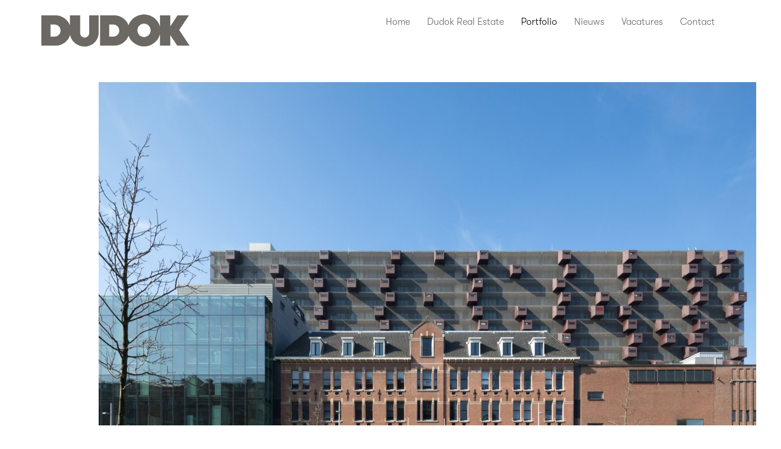

--- FILE ---
content_type: text/html; charset=UTF-8
request_url: https://dudokrealestate.com/portfolio/commercieel-vastgoed/schiecentrale
body_size: 6894
content:
<!DOCTYPE html>
<html lang="nl">

<head>

    <meta charset="UTF-8">
    <meta http-equiv="X-UA-Compatible" content="IE=edge"/>

    <meta name="description" content="Dudok projectontwikkeling Dordrecht">
    <meta name="viewport" content="width=device-width, initial-scale=1.0, maximum-scale=1.0">


    <meta property="og:url"           content="https://dudokrealestate.com/portfolio/commercieel-vastgoed/schiecentrale" />
    <meta property="og:type"          content="website" />
    <meta property="og:title"         content="Schiecentrale" />
    <meta property="og:description"   content="Dudok projectontwikkeling Dordrecht" />
    <meta property="og:image"         content="" />

    <title>Dudok Real Estate | Schiecentrale</title>

    <!-- Style sheets -->
    <!-- <link rel="stylesheet" href="/assets/css/dev.css"/> -->
    <link rel="stylesheet" href="/assets/css/main.css?v=2"/>
    <link rel="stylesheet" type="text/css" href="https://cloud.typography.com/6232236/7599992/css/fonts.css" />

    <!-- Favicons -->
    <link rel="apple-touch-icon" sizes="120x120" href="/assets/images/favicons/apple-touch-icon.png?v=2?v=2">
    <link rel="icon" type="image/png" sizes="32x32" href="/assets/images/favicons/favicon-32x32.png?v=2">
    <link rel="icon" type="image/png" sizes="16x16" href="/assets/images/favicons/favicon-16x16.png?v=2">
    <link rel="manifest" href="/assets/images/favicons/manifest.json?v=2">
    <link rel="mask-icon" href="/assets/images/favicons/safari-pinned-tab.svg?v=2">
    <link rel="shortcut icon" href="/assets/images/favicons/favicon.ico?v=2">
    <meta name="msapplication-config" content="/assets/images/favicons/browserconfig.xml?v=2">
    <meta name="theme-color" content="#ffffff">

    <script async src="https://www.googletagmanager.com/gtag/js?id=UA-126953394-1"></script>
    <script>
        window.dataLayer = window.dataLayer || [];
        function gtag(){dataLayer.push(arguments);}
        gtag('js', new Date());
        gtag('config', 'UA-126953394-1');
    </script>

</head>

<body>

<header class="c-header  c-header--compact ">
	<div class="o-container">
		<a href="https://dudokrealestate.com" class="header__logo"><svg xmlns="http://www.w3.org/2000/svg" viewBox="0 0 182 40">
  <path fill="#6C6863" fill-rule="evenodd" d="M155.687024,54.1989828 C155.687024,57.2271006 153.210735,59.6816659 150.155817,59.6816659 C147.100899,59.6816659 144.624256,57.2271006 144.624256,54.1989828 L144.624256,32.5158172 L132.052299,32.5158172 L132.052299,44.8772612 C129.483415,37.7140097 122.638497,32.5158172 114.571045,32.5158172 L97.0000355,32.5158172 L97.0000355,69.7415154 L114.571045,69.7415154 C122.916282,69.7415154 129.955613,64.1797096 132.30454,56.6338554 C133.762996,64.716338 141.438073,70.8625977 149.975949,70.8625977 C159.468864,70.8625977 167.325938,63.2657532 167.325938,53.856469 L167.325938,32.5158172 L155.687024,32.5158172 L155.687024,54.1989828 Z M113.137778,58.545814 L108.26183,58.545814 L108.26183,43.7115185 L113.137778,43.7115185 C117.270484,43.7115185 120.62057,47.0322148 120.62057,51.1286663 C120.62057,55.2251177 117.270484,58.545814 113.137778,58.545814 Z M266.168935,50.5340848 L278.932822,69.7415857 L263.81043,69.7415857 L255.275392,56.8976684 L255.275392,69.7415857 L242.596295,69.7415857 L242.594166,55.5346462 C241.060144,62.0694867 236.110404,67.3471538 229.712141,69.5555592 C227.615455,70.2792692 225.365863,70.6762898 223.027934,70.6769931 C220.684683,70.6773448 218.42906,70.2796208 216.328472,69.5538009 C210.602142,67.5753791 206.036972,63.1374688 204.043169,57.5401456 C201.430293,64.6207577 194.626174,69.7415857 186.618678,69.7415857 L169.047668,69.7415857 L169.047668,32.5158875 L186.618678,32.5158875 C194.584312,32.5158875 201.357211,37.583967 203.999887,44.607259 C205.971339,38.9522641 210.564182,34.4647701 216.334148,32.473337 C218.430834,31.7496271 220.680781,31.3522547 223.018355,31.3515514 C225.361606,31.3511998 227.617229,31.7489237 229.718172,32.4750953 C236.110758,34.6838524 241.057306,39.9576512 242.592392,46.4882719 L242.590263,32.5158875 L255.275392,32.5158875 L255.275392,46.0342828 L264.085021,32.5158875 L278.115079,32.5158875 L266.168935,50.5340848 Z M185.185411,58.5458844 C189.318117,58.5458844 192.668203,55.2248364 192.668203,51.1287366 C192.668203,47.0322851 189.318117,43.7115888 185.185411,43.7115888 L180.309817,43.7115888 L180.309817,58.5458844 L185.185411,58.5458844 Z M223.023322,59.1032606 C227.605876,59.1032606 231.153568,55.3767522 231.153568,50.9209074 C231.153568,46.4650625 227.605876,42.6242657 223.023322,42.6242657 C218.440768,42.6242657 214.893076,46.4650625 214.893076,50.9209074 C214.893076,55.3767522 218.440768,59.1032606 223.023322,59.1032606 Z" transform="translate(-97 -31)"/>
</svg>
</a>

		<div class="header__menu">

			
				<div class="header__navbutton" js-hook-menu-open>
					<svg xmlns="http://www.w3.org/2000/svg" width="26" height="10" viewBox="0 0 26 10">
  <g fill="none" fill-rule="evenodd" stroke="#6C6863" stroke-linecap="square" transform="rotate(90 12.5 13)">
    <path d="M9 0L9 25M0 0L0 25"/>
  </g>
</svg>
				</div>

				<nav class="header__navigation" role="navigation">
					<ul>
													<li><a href="https://dudokrealestate.com">Home</a></li>
													<li><a href="https://dudokrealestate.com/dudok-real-estate">Dudok Real Estate</a></li>
													<li><a class="active" href="https://dudokrealestate.com/portfolio">Portfolio</a></li>
													<li><a href="https://dudokrealestate.com/news">Nieuws</a></li>
													<li><a href="https://dudokrealestate.com/vacatures">Vacatures</a></li>
													<li><a href="https://dudokrealestate.com/contact">Contact</a></li>
											</ul>
				</nav>

			
			<!-- <nav class="header__languageswitch" role="navigation">
				<ul>
											<li>
							<a href="https://dudokrealestate.com/portfolio/commercieel-vastgoed/schiecentrale"  class="active">nl</a>
						</li>
									</ul>
			</nav> -->

		</div>

	</div>

	<div class="mobile-menu" js-hook-menu>
		<a href="https://dudokrealestate.com" class="header__logo"><svg xmlns="http://www.w3.org/2000/svg" viewBox="0 0 182 40">
  <path fill="#6C6863" fill-rule="evenodd" d="M155.687024,54.1989828 C155.687024,57.2271006 153.210735,59.6816659 150.155817,59.6816659 C147.100899,59.6816659 144.624256,57.2271006 144.624256,54.1989828 L144.624256,32.5158172 L132.052299,32.5158172 L132.052299,44.8772612 C129.483415,37.7140097 122.638497,32.5158172 114.571045,32.5158172 L97.0000355,32.5158172 L97.0000355,69.7415154 L114.571045,69.7415154 C122.916282,69.7415154 129.955613,64.1797096 132.30454,56.6338554 C133.762996,64.716338 141.438073,70.8625977 149.975949,70.8625977 C159.468864,70.8625977 167.325938,63.2657532 167.325938,53.856469 L167.325938,32.5158172 L155.687024,32.5158172 L155.687024,54.1989828 Z M113.137778,58.545814 L108.26183,58.545814 L108.26183,43.7115185 L113.137778,43.7115185 C117.270484,43.7115185 120.62057,47.0322148 120.62057,51.1286663 C120.62057,55.2251177 117.270484,58.545814 113.137778,58.545814 Z M266.168935,50.5340848 L278.932822,69.7415857 L263.81043,69.7415857 L255.275392,56.8976684 L255.275392,69.7415857 L242.596295,69.7415857 L242.594166,55.5346462 C241.060144,62.0694867 236.110404,67.3471538 229.712141,69.5555592 C227.615455,70.2792692 225.365863,70.6762898 223.027934,70.6769931 C220.684683,70.6773448 218.42906,70.2796208 216.328472,69.5538009 C210.602142,67.5753791 206.036972,63.1374688 204.043169,57.5401456 C201.430293,64.6207577 194.626174,69.7415857 186.618678,69.7415857 L169.047668,69.7415857 L169.047668,32.5158875 L186.618678,32.5158875 C194.584312,32.5158875 201.357211,37.583967 203.999887,44.607259 C205.971339,38.9522641 210.564182,34.4647701 216.334148,32.473337 C218.430834,31.7496271 220.680781,31.3522547 223.018355,31.3515514 C225.361606,31.3511998 227.617229,31.7489237 229.718172,32.4750953 C236.110758,34.6838524 241.057306,39.9576512 242.592392,46.4882719 L242.590263,32.5158875 L255.275392,32.5158875 L255.275392,46.0342828 L264.085021,32.5158875 L278.115079,32.5158875 L266.168935,50.5340848 Z M185.185411,58.5458844 C189.318117,58.5458844 192.668203,55.2248364 192.668203,51.1287366 C192.668203,47.0322851 189.318117,43.7115888 185.185411,43.7115888 L180.309817,43.7115888 L180.309817,58.5458844 L185.185411,58.5458844 Z M223.023322,59.1032606 C227.605876,59.1032606 231.153568,55.3767522 231.153568,50.9209074 C231.153568,46.4650625 227.605876,42.6242657 223.023322,42.6242657 C218.440768,42.6242657 214.893076,46.4650625 214.893076,50.9209074 C214.893076,55.3767522 218.440768,59.1032606 223.023322,59.1032606 Z" transform="translate(-97 -31)"/>
</svg>
</a>
		<div class="header__menu">
			<div class="header__navbutton" js-hook-menu-close>
				<svg xmlns="http://www.w3.org/2000/svg" width="20" height="18" viewBox="0 0 20 18">
  <g fill="none" fill-rule="evenodd" stroke="#D8D8D8" stroke-linecap="square" transform="translate(0 -1)">
    <path d="M-2.46735586,10.0966038 L22.7460451,10.0966038" transform="rotate(45 10.14 10.097)"/>
    <path d="M10.0661213,-2.33332 L10.0661213,22.8800809" transform="rotate(45 10.316 10.273)"/>
  </g>
</svg>
			</div>
		</div>

		<nav class="mobile__navigation" role="navigation">
			<ul>
									<li>
						<a href="https://dudokrealestate.com">Home</a>
						<svg xmlns="http://www.w3.org/2000/svg" width="13" height="11" viewBox="0 0 13 11">
  <g fill="none" fill-rule="evenodd" stroke="#000000" transform="translate(1 1)">
    <path stroke-linecap="square" d="M0.437742252,4.5 L8.5,4.5"/>
    <polyline stroke-linejoin="bevel" points="7 0 12 4.515 7.034 9"/>
  </g>
</svg>
					</li>
									<li>
						<a href="https://dudokrealestate.com/dudok-real-estate">Dudok Real Estate</a>
						<svg xmlns="http://www.w3.org/2000/svg" width="13" height="11" viewBox="0 0 13 11">
  <g fill="none" fill-rule="evenodd" stroke="#000000" transform="translate(1 1)">
    <path stroke-linecap="square" d="M0.437742252,4.5 L8.5,4.5"/>
    <polyline stroke-linejoin="bevel" points="7 0 12 4.515 7.034 9"/>
  </g>
</svg>
					</li>
									<li>
						<a href="https://dudokrealestate.com/portfolio">Portfolio</a>
						<svg xmlns="http://www.w3.org/2000/svg" width="13" height="11" viewBox="0 0 13 11">
  <g fill="none" fill-rule="evenodd" stroke="#000000" transform="translate(1 1)">
    <path stroke-linecap="square" d="M0.437742252,4.5 L8.5,4.5"/>
    <polyline stroke-linejoin="bevel" points="7 0 12 4.515 7.034 9"/>
  </g>
</svg>
					</li>
									<li>
						<a href="https://dudokrealestate.com/news">Nieuws</a>
						<svg xmlns="http://www.w3.org/2000/svg" width="13" height="11" viewBox="0 0 13 11">
  <g fill="none" fill-rule="evenodd" stroke="#000000" transform="translate(1 1)">
    <path stroke-linecap="square" d="M0.437742252,4.5 L8.5,4.5"/>
    <polyline stroke-linejoin="bevel" points="7 0 12 4.515 7.034 9"/>
  </g>
</svg>
					</li>
									<li>
						<a href="https://dudokrealestate.com/vacatures">Vacatures</a>
						<svg xmlns="http://www.w3.org/2000/svg" width="13" height="11" viewBox="0 0 13 11">
  <g fill="none" fill-rule="evenodd" stroke="#000000" transform="translate(1 1)">
    <path stroke-linecap="square" d="M0.437742252,4.5 L8.5,4.5"/>
    <polyline stroke-linejoin="bevel" points="7 0 12 4.515 7.034 9"/>
  </g>
</svg>
					</li>
									<li>
						<a href="https://dudokrealestate.com/contact">Contact</a>
						<svg xmlns="http://www.w3.org/2000/svg" width="13" height="11" viewBox="0 0 13 11">
  <g fill="none" fill-rule="evenodd" stroke="#000000" transform="translate(1 1)">
    <path stroke-linecap="square" d="M0.437742252,4.5 L8.5,4.5"/>
    <polyline stroke-linejoin="bevel" points="7 0 12 4.515 7.034 9"/>
  </g>
</svg>
					</li>
							</ul>
		</nav>

		<div class="mobile-menu__footer">
			<p>
				Dudok Real Estate<br />
				Houttuinen 36<br />
				3311 CE Dordrecht
			</p>
			<p>
				<br />
				+31 (0)78 632 68 00<br />
				info@dudokrealestate.com
			</p>
		</div>
	</div>

</header>
<main class="main" role="main">
	<div class="o-container project">
		<h1 class="ghost-title">Dudok Groep &mdash; Schiecentrale</h1>
		<div class="project__header o-grid">
			<div class="project__main-image o-col-12">
									<a href="https://dudokrealestate.com/portfolio/commercieel-vastgoed/schiecentrale"> <figure class="figure-image  ">

				<img sizes="100vw" srcset="https://dudokrealestate.com/content/3-portfolio/1-commercieel-vastgoed/6-schiecentrale/041-schiecentrale-2.jpg 1600w, https://dudokrealestate.com/content/3-portfolio/1-commercieel-vastgoed/6-schiecentrale/041-schiecentrale-2.jpg 1600w, https://dudokrealestate.com/content/3-portfolio/1-commercieel-vastgoed/6-schiecentrale/041-schiecentrale-2.jpg 1600w, https://dudokrealestate.com/content/3-portfolio/1-commercieel-vastgoed/6-schiecentrale/041-schiecentrale-2.jpg 1600w, https://dudokrealestate.com/content/3-portfolio/1-commercieel-vastgoed/6-schiecentrale/041-schiecentrale-2.jpg 1600w, https://dudokrealestate.com/content/3-portfolio/1-commercieel-vastgoed/6-schiecentrale/041-schiecentrale-2.jpg 1600w" src="https://dudokrealestate.com/content/3-portfolio/1-commercieel-vastgoed/6-schiecentrale/041-schiecentrale-2.jpg" class="figure-image__item" width="1440" height="" alt="" />
	
		
	
</figure>
</a>
							</div>
		</div>

		<div class="o-grid project__intro">
	<div class="project__specs o-col-12 o-col-6--md">
		<div class="specs__row">
			<div class="specs__address">
				<span class="s-label">Adres</span><br />
				<span class="s-spec">Lloydstraat 5</span>
			</div>
			<div class="specs__city">
				<span class="s-label">Stad</span><br />
				<span class="s-spec">Rotterdam</span>
			</div>
		</div>
		<div class="specs__row">
			<a href="https://maps.google.com/?q= Lloydstraat 5 Rotterdam" class="link--tiny link--arrow" target="_blank" rel="noopener">Bekijk op kaart<svg xmlns="http://www.w3.org/2000/svg" width="10" height="10" viewBox="0 0 10 10">
  <g fill="none" fill-rule="evenodd" stroke="#000000" stroke-linecap="square" transform="translate(1 1)">
    <path d="M.437742252 4.06225775L8.5 4.06225775M4.5 0L4.5 8.06225775"/>
  </g>
</svg>
</a>
		</div>
		<div class="specs__row">
							<div class="specs__label">Oppervlakte</div>
				<div class="specs__spec">36.000 m²</div>
							<div class="specs__label">Bouwjaar</div>
				<div class="specs__spec">1904</div>
																							</div>
					<div class="specs__row">
				<a href="http://schiecentrale.nl/" class="link--tiny link--arrow" target="_blank" rel="noopener">Bekijk website<svg xmlns="http://www.w3.org/2000/svg" width="13" height="11" viewBox="0 0 13 11">
  <g fill="none" fill-rule="evenodd" stroke="#000000" transform="translate(1 1)">
    <path stroke-linecap="square" d="M0.437742252,4.5 L8.5,4.5"/>
    <polyline stroke-linejoin="bevel" points="7 0 12 4.515 7.034 9"/>
  </g>
</svg>
</a>
			</div>
			</div>
	<div class="o-col-12 o-col-6--md">
		<h2>Schiecentrale</h2>
		<p>De Schiecentrale is gebouwd in 1904&#160;en was de eerste elektriciteitsfabriek van Rotterdam. De Schiecentrale is gelegen in het Lloydkwartier en kijkt uit over de Schiehaven. Rond 1900 zijn de Schiehaven, St. Jobshaven en de Parkhaven aangelegd. De Lloydpier, waarop de Schiecentrale is gelegen, heeft zijn naam te danken aan rederij Koninklijke Rotterdamsche Lloyd.</p>
<p>De Schiecentrale is een multifunctioneel verzamelgebouw en deels rijksmonument. Het complex bestaat uit zeven bouwdelen en omvat circa 36.000&#160;m² VVO. Het is momenteel een broedplaats voor creatieve bedrijven met onder andere horeca en twee professionele film- en tv-studio’s. De combinatie van kantoorruimten, woningen en woonwerkeenheden brengt meer leven in het gebied, dat de afgelopen jaren is uitgegroeid tot het centrum van de creatieve industrie van de stad Rotterdam.</p>
<p>In 2008 is het pand aangevuld met een aantal nieuwbouwprojecten. Het ontwerp van deze transformatie, herbestemming en uitbreiding is van Mei architects and planners.</p>
<p>De Schiecentrale in het Lloydkwartier is eigendom geworden van Dudok Real Estate in Dordrecht. Het iconische pand is op 21 december 2018 door de gemeente Rotterdam overgedragen na een uitvoerig, openbaar verkoopproces.</p>	</div>
</div>
		<div class="magazine">
										<div class="o-grid magazine__row">
	<div class="o-col-12 u-push-1--md">
					
							<div class="slider o-col-12"r>
					<div class="js_slider" js-hook-slider>
													<div class="slide js_slide"> <figure class="figure-image  ">

				<img sizes="100vw" srcset="https://dudokrealestate.com/content/3-portfolio/1-commercieel-vastgoed/6-schiecentrale/fotopaulmartens-2238.jpg 1620w, https://dudokrealestate.com/content/3-portfolio/1-commercieel-vastgoed/6-schiecentrale/fotopaulmartens-2238.jpg 1620w, https://dudokrealestate.com/content/3-portfolio/1-commercieel-vastgoed/6-schiecentrale/fotopaulmartens-2238.jpg 1620w, https://dudokrealestate.com/content/3-portfolio/1-commercieel-vastgoed/6-schiecentrale/fotopaulmartens-2238.jpg 1620w, https://dudokrealestate.com/content/3-portfolio/1-commercieel-vastgoed/6-schiecentrale/fotopaulmartens-2238.jpg 1620w, https://dudokrealestate.com/content/3-portfolio/1-commercieel-vastgoed/6-schiecentrale/fotopaulmartens-2238.jpg 1620w" src="https://dudokrealestate.com/content/3-portfolio/1-commercieel-vastgoed/6-schiecentrale/fotopaulmartens-2238.jpg" class="figure-image__item" width="1440" height="" alt="" />
	
		
	
</figure>
</div>
													<div class="slide js_slide"> <figure class="figure-image  ">

				<img sizes="100vw" srcset="https://dudokrealestate.com/content/3-portfolio/1-commercieel-vastgoed/6-schiecentrale/fotopaulmartens-2250.jpg 1620w, https://dudokrealestate.com/content/3-portfolio/1-commercieel-vastgoed/6-schiecentrale/fotopaulmartens-2250.jpg 1620w, https://dudokrealestate.com/content/3-portfolio/1-commercieel-vastgoed/6-schiecentrale/fotopaulmartens-2250.jpg 1620w, https://dudokrealestate.com/content/3-portfolio/1-commercieel-vastgoed/6-schiecentrale/fotopaulmartens-2250.jpg 1620w, https://dudokrealestate.com/content/3-portfolio/1-commercieel-vastgoed/6-schiecentrale/fotopaulmartens-2250.jpg 1620w, https://dudokrealestate.com/content/3-portfolio/1-commercieel-vastgoed/6-schiecentrale/fotopaulmartens-2250.jpg 1620w" src="https://dudokrealestate.com/content/3-portfolio/1-commercieel-vastgoed/6-schiecentrale/fotopaulmartens-2250.jpg" class="figure-image__item" width="1440" height="" alt="" />
	
		
	
</figure>
</div>
													<div class="slide js_slide"> <figure class="figure-image  ">

				<img sizes="100vw" srcset="https://dudokrealestate.com/content/3-portfolio/1-commercieel-vastgoed/6-schiecentrale/schiecentrale-voorkant-1.jpg 1600w, https://dudokrealestate.com/content/3-portfolio/1-commercieel-vastgoed/6-schiecentrale/schiecentrale-voorkant-1.jpg 1600w, https://dudokrealestate.com/content/3-portfolio/1-commercieel-vastgoed/6-schiecentrale/schiecentrale-voorkant-1.jpg 1600w, https://dudokrealestate.com/content/3-portfolio/1-commercieel-vastgoed/6-schiecentrale/schiecentrale-voorkant-1.jpg 1600w, https://dudokrealestate.com/content/3-portfolio/1-commercieel-vastgoed/6-schiecentrale/schiecentrale-voorkant-1.jpg 1600w, https://dudokrealestate.com/content/3-portfolio/1-commercieel-vastgoed/6-schiecentrale/schiecentrale-voorkant-1.jpg 1600w" src="https://dudokrealestate.com/content/3-portfolio/1-commercieel-vastgoed/6-schiecentrale/schiecentrale-voorkant-1.jpg" class="figure-image__item" width="1440" height="" alt="" />
	
		
	
</figure>
</div>
													<div class="slide js_slide"> <figure class="figure-image  ">

				<img sizes="100vw" srcset="https://dudokrealestate.com/content/3-portfolio/1-commercieel-vastgoed/6-schiecentrale/041-schiecentrale-2.jpg 1600w, https://dudokrealestate.com/content/3-portfolio/1-commercieel-vastgoed/6-schiecentrale/041-schiecentrale-2.jpg 1600w, https://dudokrealestate.com/content/3-portfolio/1-commercieel-vastgoed/6-schiecentrale/041-schiecentrale-2.jpg 1600w, https://dudokrealestate.com/content/3-portfolio/1-commercieel-vastgoed/6-schiecentrale/041-schiecentrale-2.jpg 1600w, https://dudokrealestate.com/content/3-portfolio/1-commercieel-vastgoed/6-schiecentrale/041-schiecentrale-2.jpg 1600w, https://dudokrealestate.com/content/3-portfolio/1-commercieel-vastgoed/6-schiecentrale/041-schiecentrale-2.jpg 1600w" src="https://dudokrealestate.com/content/3-portfolio/1-commercieel-vastgoed/6-schiecentrale/041-schiecentrale-2.jpg" class="figure-image__item" width="1440" height="" alt="" />
	
		
	
</figure>
</div>
													<div class="slide js_slide"> <figure class="figure-image  ">

				<img sizes="100vw" srcset="https://dudokrealestate.com/content/3-portfolio/1-commercieel-vastgoed/6-schiecentrale/041-schiecentrale.jpg 1600w, https://dudokrealestate.com/content/3-portfolio/1-commercieel-vastgoed/6-schiecentrale/041-schiecentrale.jpg 1600w, https://dudokrealestate.com/content/3-portfolio/1-commercieel-vastgoed/6-schiecentrale/041-schiecentrale.jpg 1600w, https://dudokrealestate.com/content/3-portfolio/1-commercieel-vastgoed/6-schiecentrale/041-schiecentrale.jpg 1600w, https://dudokrealestate.com/content/3-portfolio/1-commercieel-vastgoed/6-schiecentrale/041-schiecentrale.jpg 1600w, https://dudokrealestate.com/content/3-portfolio/1-commercieel-vastgoed/6-schiecentrale/041-schiecentrale.jpg 1600w" src="https://dudokrealestate.com/content/3-portfolio/1-commercieel-vastgoed/6-schiecentrale/041-schiecentrale.jpg" class="figure-image__item" width="1440" height="" alt="" />
	
		
	
</figure>
</div>
													<div class="slide js_slide"> <figure class="figure-image  ">

				<img sizes="100vw" srcset="https://dudokrealestate.com/content/3-portfolio/1-commercieel-vastgoed/6-schiecentrale/01_schiecentrale_ossip-large-1350x900.jpg 1350w, https://dudokrealestate.com/content/3-portfolio/1-commercieel-vastgoed/6-schiecentrale/01_schiecentrale_ossip-large-1350x900.jpg 1350w, https://dudokrealestate.com/content/3-portfolio/1-commercieel-vastgoed/6-schiecentrale/01_schiecentrale_ossip-large-1350x900.jpg 1350w, https://dudokrealestate.com/content/3-portfolio/1-commercieel-vastgoed/6-schiecentrale/01_schiecentrale_ossip-large-1350x900.jpg 1350w, https://dudokrealestate.com/content/3-portfolio/1-commercieel-vastgoed/6-schiecentrale/01_schiecentrale_ossip-large-1350x900.jpg 1350w, https://dudokrealestate.com/content/3-portfolio/1-commercieel-vastgoed/6-schiecentrale/01_schiecentrale_ossip-large-1350x900.jpg 1350w" src="https://dudokrealestate.com/content/3-portfolio/1-commercieel-vastgoed/6-schiecentrale/01_schiecentrale_ossip-large-1350x900.jpg" class="figure-image__item" width="1440" height="" alt="" />
	
		
	
</figure>
</div>
													<div class="slide js_slide"> <figure class="figure-image  ">

				<img sizes="100vw" srcset="https://dudokrealestate.com/content/3-portfolio/1-commercieel-vastgoed/6-schiecentrale/04_schiecentrale_ossip-large-1350x900.jpg 1350w, https://dudokrealestate.com/content/3-portfolio/1-commercieel-vastgoed/6-schiecentrale/04_schiecentrale_ossip-large-1350x900.jpg 1350w, https://dudokrealestate.com/content/3-portfolio/1-commercieel-vastgoed/6-schiecentrale/04_schiecentrale_ossip-large-1350x900.jpg 1350w, https://dudokrealestate.com/content/3-portfolio/1-commercieel-vastgoed/6-schiecentrale/04_schiecentrale_ossip-large-1350x900.jpg 1350w, https://dudokrealestate.com/content/3-portfolio/1-commercieel-vastgoed/6-schiecentrale/04_schiecentrale_ossip-large-1350x900.jpg 1350w, https://dudokrealestate.com/content/3-portfolio/1-commercieel-vastgoed/6-schiecentrale/04_schiecentrale_ossip-large-1350x900.jpg 1350w" src="https://dudokrealestate.com/content/3-portfolio/1-commercieel-vastgoed/6-schiecentrale/04_schiecentrale_ossip-large-1350x900.jpg" class="figure-image__item" width="1440" height="" alt="" />
	
		
	
</figure>
</div>
											</div>
					<span class="js_prev prev" js-hook-slider-prev>
						<svg xmlns="http://www.w3.org/2000/svg" width="13" height="11" viewBox="0 0 13 11">
  <g fill="none" fill-rule="evenodd" stroke="#000000" transform="matrix(-1 0 0 1 12 1)">
    <path stroke-linecap="square" d="M0.437742252,4.5 L8.5,4.5"/>
    <polyline stroke-linejoin="bevel" points="7 0 12 4.515 7.034 9"/>
  </g>
</svg>
					</span>
					<span class="js_next next" js-hook-slider-next>
						<svg xmlns="http://www.w3.org/2000/svg" width="13" height="11" viewBox="0 0 13 11">
  <g fill="none" fill-rule="evenodd" stroke="#000000" transform="translate(1 1)">
    <path stroke-linecap="square" d="M0.437742252,4.5 L8.5,4.5"/>
    <polyline stroke-linejoin="bevel" points="7 0 12 4.515 7.034 9"/>
  </g>
</svg>
					</span>
				</div>
						</div>
			<div class="o-col-12 o-col-6--md">&nbsp;</div>
			<div class="o-col-12 o-col-6--md">
					</div>
	</div>
</div>					</div>
	</div>

			<div class="related projects--grid">
			<div class="o-container">
				<div class="related__header">
					<h2>Ons portfolio</h2>
					<a href="https://dudokrealestate.com/portfolio" class="link--arrow">Bekijk ons volledige portfolio<svg xmlns="http://www.w3.org/2000/svg" width="13" height="11" viewBox="0 0 13 11">
  <g fill="none" fill-rule="evenodd" stroke="#000000" transform="translate(1 1)">
    <path stroke-linecap="square" d="M0.437742252,4.5 L8.5,4.5"/>
    <polyline stroke-linejoin="bevel" points="7 0 12 4.515 7.034 9"/>
  </g>
</svg>
</a>
				</div>
				<div class="o-grid">
					<div class="o-col-12 o-col-6--md project__item">
						<a href="https://dudokrealestate.com/portfolio/projectontwikkeling/diepeveen"> <figure class="figure-image  ">

				<img sizes="100vw" srcset="https://dudokrealestate.com/content/3-portfolio/2-projectontwikkeling/5-diepeveen/diepeveen.jpg 3000w, https://dudokrealestate.com/content/3-portfolio/2-projectontwikkeling/5-diepeveen/diepeveen.jpg 3000w, https://dudokrealestate.com/content/3-portfolio/2-projectontwikkeling/5-diepeveen/diepeveen.jpg 3000w, https://dudokrealestate.com/content/3-portfolio/2-projectontwikkeling/5-diepeveen/diepeveen.jpg 3000w, https://dudokrealestate.com/content/3-portfolio/2-projectontwikkeling/5-diepeveen/diepeveen.jpg 3000w, https://dudokrealestate.com/content/3-portfolio/2-projectontwikkeling/5-diepeveen/diepeveen.jpg 3000w" src="https://dudokrealestate.com/content/3-portfolio/2-projectontwikkeling/5-diepeveen/diepeveen.jpg" class="figure-image__item" width="1440" height="" alt="" />
	
		
	
</figure>
</a>
						<div class="project__info">
							<a href="https://dudokrealestate.com/portfolio/projectontwikkeling" class="subtitle">Projectontwikkeling</a>
							<a href="https://dudokrealestate.com/portfolio/projectontwikkeling/diepeveen"" class="title">Diepeveen &mdash; Rotterdam</a>
						</div>
					</div>
					<div class="o-col-12 o-col-6--md project__item">
						<a href="https://dudokrealestate.com/portfolio/projectontwikkeling/haka-gebouw"> <figure class="figure-image  ">

				<img sizes="100vw" srcset="https://dudokrealestate.com/content/3-portfolio/2-projectontwikkeling/2-haka-gebouw/aangepaste-haka-foto.jpg 1600w, https://dudokrealestate.com/content/3-portfolio/2-projectontwikkeling/2-haka-gebouw/aangepaste-haka-foto.jpg 1600w, https://dudokrealestate.com/content/3-portfolio/2-projectontwikkeling/2-haka-gebouw/aangepaste-haka-foto.jpg 1600w, https://dudokrealestate.com/content/3-portfolio/2-projectontwikkeling/2-haka-gebouw/aangepaste-haka-foto.jpg 1600w, https://dudokrealestate.com/content/3-portfolio/2-projectontwikkeling/2-haka-gebouw/aangepaste-haka-foto.jpg 1600w, https://dudokrealestate.com/content/3-portfolio/2-projectontwikkeling/2-haka-gebouw/aangepaste-haka-foto.jpg 1600w" src="https://dudokrealestate.com/content/3-portfolio/2-projectontwikkeling/2-haka-gebouw/aangepaste-haka-foto.jpg" class="figure-image__item" width="1440" height="" alt="" />
	
		
	
</figure>
</a>
						<div class="project__info">
							<a href="https://dudokrealestate.com/portfolio/projectontwikkeling" class="subtitle">Projectontwikkeling</a>
							<a href="https://dudokrealestate.com/portfolio/projectontwikkeling/haka-gebouw"" class="title">HAKA-gebouw &mdash; Rotterdam</a>
						</div>
					</div>
				</div>
			</div>
		</div>
	
</main>


	<footer class="c-footer">

		<div class="o-container">
			<div class="o-grid">
				<div class="o-col-12 o-col-3--md">
					<p>Meer weten over onze projecten?<br />Wij vertellen u er graag alles over.</p>
				</div>
				<div class="o-col-12 o-col-3--md">
					<nav>
						<ul>
															<li><a href="https://dudokrealestate.com/portfolio/commercieel-vastgoed">Commercieel Vastgoed</a></li>
					        								<li><a href="https://dudokrealestate.com/portfolio/projectontwikkeling">Projectontwikkeling</a></li>
					        								<li><a href="https://dudokrealestate.com/portfolio/logistiek-vastgoed">Logistiek Vastgoed</a></li>
					        								<li><a href="https://dudokrealestate.com/portfolio/monumentaal-vastgoed">Monumentaal Vastgoed</a></li>
					        					        <li class="u-hidden-xs">&nbsp;</li>
							<li><a href="https://dudokrealestate.com/news">Nieuws</a></li>
							<li><a href="https://dudokrealestate.com/dudok-real-estate">Dudok Real Estate</a></li>
					    </ul>
					</nav>
				</div>
				<div class="o-col-12 o-col-3--md o-col-2--lg">
					<p>Dudok Real Estate<br />
Houttuinen 36<br />
3311 CE Dordrecht   </p>
<p><a href="tel:+31786326800">078 - 632&#160;68&#160;00</a><br />
<a href="mailto:&#x69;&#x6e;&#x66;&#111;&#x40;&#100;&#x75;&#100;&#111;&#107;&#114;&#x65;&#97;&#108;&#x65;&#x73;&#116;&#x61;&#x74;&#101;&#46;&#x63;&#x6f;&#x6d;">&#x69;&#110;&#102;&#x6f;&#64;&#100;&#117;&#x64;&#111;&#x6b;&#114;&#x65;&#97;&#108;&#x65;&#x73;&#x74;&#x61;&#116;&#x65;&#46;&#99;&#111;&#109;</a></p>					<p>
						<a href="https://twitter.com/Dudokrealestate" class="link--social">
<svg width="19px" height="18px" viewBox="0 0 19 18" version="1.1" xmlns="http://www.w3.org/2000/svg" xmlns:xlink="http://www.w3.org/1999/xlink">
    
    <g id="Page-1" stroke="none" stroke-width="1" fill="none" fill-rule="evenodd">
        <path d="M14.9574468,0 L17.787234,0 L11.3191489,7.53488372 L19,18 L12.9361702,18 L8.4893617,11.7209302 L3.23404255,18 L0.404255319,18 L7.27659574,10.0465116 L0,0 L6.06382979,0 L10.106383,5.86046512 L14.9574468,0 Z M13.4,15 L15,15 L4.6,1 L3,1 L13.4,15 Z" id="Shape" fill="#000000"></path>
    </g>
</svg> X</a><br />
						<a href="http://www.facebook.com/pages/Dudok-Projectontwikkeling/144866352233889" class="link--social"><svg xmlns="http://www.w3.org/2000/svg" width="17" height="17" viewBox="0 0 17 17">
  <path fill="#0B0B0A" fill-rule="evenodd" d="M9.08024566,16.9999951 L0.938269349,16.9999951 C0.419924967,16.9999951 0,16.5798085 0,16.0616664 L0,0.938261412 C0,0.419988334 0.419992258,0 0.938269349,0 L16.0617944,0 C16.5799404,0 17,0.419988334 17,0.938261412 L17,16.0616664 C17,16.5798722 16.5798767,16.9999951 16.0617944,16.9999951 L11.7297676,16.9999951 L11.7297676,10.4166776 L13.9394923,10.4166776 L14.2703669,7.85103529 L11.729769,7.85103529 L11.729769,6.21303652 C11.729769,5.47022542 11.9360379,4.96402234 13.0012208,4.96402234 L14.3598118,4.96342865 L14.3598118,2.66869895 C14.1248487,2.63743235 13.3183736,2.56757733 12.3801043,2.56757733 C10.4213068,2.56757733 9.08026124,3.76322924 9.08026124,5.95894816 L9.08026124,7.85104014 L6.86486636,7.85104014 L6.86486636,10.4166824 L9.08026124,10.4166824 L9.08026124,17 L9.08024566,16.9999951 Z"/>
</svg>
 Facebook</a><br />
						<a href="https://www.linkedin.com/company/dudok-realestate" class="link--social"><svg xmlns="http://www.w3.org/2000/svg" width="18" height="16" viewBox="0 0 18 16">
  <path fill="#0B0B0A" fill-rule="evenodd" d="M18,15.99998 L14.0217515,15.999976 L14.0217515,10.375343 C14.0217515,8.90310487 13.399455,7.89804613 12.0310425,7.89804613 C10.9843593,7.89804613 10.4022805,8.57628128 10.1313479,9.22992446 C10.0297486,9.46454017 10.0456238,9.79136376 10.0456238,10.1181874 L10.0456238,15.99998 L6.1044234,15.99998 C6.1044234,15.99998 6.15522306,6.03647245 6.1044234,5.13079359 L10.0456238,5.13079359 L10.0456238,6.83662345 C10.2784553,6.09077239 11.5378599,5.02628972 13.5476203,5.02628972 C16.0410323,5.02628972 18,6.58971176 18,9.95628355 L18,15.99998 Z M2.11876631,3.77127129 L2.09336627,3.77127129 C0.82337688,3.77127129 0,2.94038432 0,1.88717364 C0,0.813474983 0.847717777,0 2.14310761,0 C3.4374379,0 4.23329934,0.811422986 4.25869979,1.88409764 C4.25869979,2.93730833 3.4374379,3.77127129 2.11876672,3.77127129 L2.11876631,3.77127129 Z M0.454020738,5.13081359 L3.96236634,5.13081359 L3.96236634,16 L0.454020738,16 L0.454020738,5.13081359 Z"/>
</svg>
 LinkedIn</a><br />
						<a href="https://www.instagram.com/dudok_realestate/" class="link--social"><svg xmlns="http://www.w3.org/2000/svg" width="17" height="17" viewBox="0 0 17 17">
  <path fill="#0B0B0A" fill-rule="evenodd" d="M14.875,15.40625 L2.125,15.40625 C1.83175,15.40625 1.59375,15.16825 1.59375,14.875 L1.59375,6.90625 L3.71875,6.90625 C3.44196875,7.3046875 3.34846875,8.04790625 3.34846875,8.51965625 C3.34846875,11.3645 5.6684375,13.6791562 8.51965625,13.6791562 C11.3714062,13.6791562 13.691375,11.3645 13.691375,8.51965625 C13.691375,8.04790625 13.6244375,7.31584375 13.28125,6.90625 L15.40625,6.90625 L15.40625,14.875 C15.40625,15.16825 15.16825,15.40625 14.875,15.40625 M8.51965625,5.2583125 C10.325375,5.2583125 11.7889687,6.71871875 11.7889687,8.51965625 C11.7889687,10.321125 10.325375,11.7815313 8.51965625,11.7815313 C6.71446875,11.7815313 5.250875,10.321125 5.250875,8.51965625 C5.250875,6.71871875 6.71446875,5.2583125 8.51965625,5.2583125 M12.75,2.125 L14.34375,2.125 C14.637,2.125 14.875,2.363 14.875,2.65625 L14.875,4.25 C14.875,4.54325 14.637,4.78125 14.34375,4.78125 L12.75,4.78125 C12.45675,4.78125 12.21875,4.54325 12.21875,4.25 L12.21875,2.65625 C12.21875,2.363 12.45675,2.125 12.75,2.125 M14.979125,0 L2.020875,0 C0.90471875,0 -5.68434189e-14,0.90259375 -5.68434189e-14,2.01609375 L-5.68434189e-14,14.9839062 C-5.68434189e-14,16.0974062 0.90471875,17 2.020875,17 L14.979125,17 C16.0952812,17 17,16.0974062 17,14.9839062 L17,2.01609375 C17,0.90259375 16.0952812,3.1456319e-16 14.979125,3.1456319e-16"/>
</svg>
 Instagram</a><br />
					</p>
                    <p class="u-hidden u-visible-sm u-visible-xs">&nbsp;</p>
				</div>
                <div class="o-col-12 o-col-3--md">
                    <p>
                        Kantoor Rotterdam<br />
                        Schiehavenkade 46-48<br />
                        3024 EZ Rotterdam
                    </p>
                </div>
				<div class="o-col-12 footer__logo">
					<svg xmlns="http://www.w3.org/2000/svg" viewBox="0 0 182 40">
  <path fill="#6C6863" fill-rule="evenodd" d="M155.687024,54.1989828 C155.687024,57.2271006 153.210735,59.6816659 150.155817,59.6816659 C147.100899,59.6816659 144.624256,57.2271006 144.624256,54.1989828 L144.624256,32.5158172 L132.052299,32.5158172 L132.052299,44.8772612 C129.483415,37.7140097 122.638497,32.5158172 114.571045,32.5158172 L97.0000355,32.5158172 L97.0000355,69.7415154 L114.571045,69.7415154 C122.916282,69.7415154 129.955613,64.1797096 132.30454,56.6338554 C133.762996,64.716338 141.438073,70.8625977 149.975949,70.8625977 C159.468864,70.8625977 167.325938,63.2657532 167.325938,53.856469 L167.325938,32.5158172 L155.687024,32.5158172 L155.687024,54.1989828 Z M113.137778,58.545814 L108.26183,58.545814 L108.26183,43.7115185 L113.137778,43.7115185 C117.270484,43.7115185 120.62057,47.0322148 120.62057,51.1286663 C120.62057,55.2251177 117.270484,58.545814 113.137778,58.545814 Z M266.168935,50.5340848 L278.932822,69.7415857 L263.81043,69.7415857 L255.275392,56.8976684 L255.275392,69.7415857 L242.596295,69.7415857 L242.594166,55.5346462 C241.060144,62.0694867 236.110404,67.3471538 229.712141,69.5555592 C227.615455,70.2792692 225.365863,70.6762898 223.027934,70.6769931 C220.684683,70.6773448 218.42906,70.2796208 216.328472,69.5538009 C210.602142,67.5753791 206.036972,63.1374688 204.043169,57.5401456 C201.430293,64.6207577 194.626174,69.7415857 186.618678,69.7415857 L169.047668,69.7415857 L169.047668,32.5158875 L186.618678,32.5158875 C194.584312,32.5158875 201.357211,37.583967 203.999887,44.607259 C205.971339,38.9522641 210.564182,34.4647701 216.334148,32.473337 C218.430834,31.7496271 220.680781,31.3522547 223.018355,31.3515514 C225.361606,31.3511998 227.617229,31.7489237 229.718172,32.4750953 C236.110758,34.6838524 241.057306,39.9576512 242.592392,46.4882719 L242.590263,32.5158875 L255.275392,32.5158875 L255.275392,46.0342828 L264.085021,32.5158875 L278.115079,32.5158875 L266.168935,50.5340848 Z M185.185411,58.5458844 C189.318117,58.5458844 192.668203,55.2248364 192.668203,51.1287366 C192.668203,47.0322851 189.318117,43.7115888 185.185411,43.7115888 L180.309817,43.7115888 L180.309817,58.5458844 L185.185411,58.5458844 Z M223.023322,59.1032606 C227.605876,59.1032606 231.153568,55.3767522 231.153568,50.9209074 C231.153568,46.4650625 227.605876,42.6242657 223.023322,42.6242657 C218.440768,42.6242657 214.893076,46.4650625 214.893076,50.9209074 C214.893076,55.3767522 218.440768,59.1032606 223.023322,59.1032606 Z" transform="translate(-97 -31)"/>
</svg>
				</div>
			</div>
		</div>

	</footer>

	
	    <!-- DEBUG -->
	    <script async src="/assets/javascript/main.js?v=3"></script>
	    <script language="JavaScript" type="text/javascript" src="/assets/javascript/lory.min.js"></script>

	
	<script>
		document.addEventListener('DOMContentLoaded', function () {
	        var simple = document.querySelector('.js_slider');

	        lory(simple, {
	            infinite: 1
	        });
	    });
	</script>

	</body>
</html>

--- FILE ---
content_type: text/css; charset=utf-8
request_url: https://dudokrealestate.com/assets/css/main.css?v=2
body_size: 15869
content:
/*------------------------------------*\
  #MAIN
\*------------------------------------*/
/*----------------------------------*\
  #SETTINGS
\*----------------------------------*/
/*----------------------------------*\
  #MEDIA
\*----------------------------------*/
/*----------------------------------*\
  #TYPOGRAPHY
\*----------------------------------*/
/*----------------------------------*\
  #COLORS
\*----------------------------------*/
/*----------------------------------*\
  #EASES
\*----------------------------------*/
/*----------------------------------*\
  #GRID
\*----------------------------------*/
/*----------------------------------*\
  #SHADOWS
\*----------------------------------*/
/*----------------------------------*\
  #SPACING
\*----------------------------------*/
/**
 * Media queries targeting a device and smaller
 **/
/**
 * Media queries targeting a device and bigger
 **/
/**
 * Media queries targeting a device and bigger
 * - - screen-mobile-only? > use screen-mobile-and-smaller
 * - - screen-desktop-only? > use screen-desktop-and-bigger
 **/
/**
 * Custom Media queries
 **/
@font-face {
  font-family: 'Walsheim';
  font-display: fallback;
  src: url("../fonts/GT-Walsheim-Light.woff") format("woff");
  font-weight: 400; }

@font-face {
  font-family: 'Walsheim';
  font-display: fallback;
  src: url("../fonts/GT-Walsheim-Medium.woff") format("woff");
  font-weight: 500; }

/*! normalize for this project */
*,
*:before,
*:after {
  -webkit-box-sizing: border-box;
          box-sizing: border-box;
  margin: 0;
  padding: 0; }

*:focus {
  outline: none; }

html, body, button, a, input {
  -webkit-tap-highlight-color: rgba(0, 0, 0, 0); }

body {
  min-height: 100%;
  overflow-y: scroll;
  overflow-x: hidden;
  position: relative;
  width: 100%; }

table {
  width: 100%; }

th, td {
  vertical-align: top; }

iframe {
  border: 0;
  display: block; }

img {
  vertical-align: middle; }

svg {
  display: inline-block;
  vertical-align: middle; }

select {
  max-width: 100%; }

/*! normalize.css v3.0.2 | MIT License | git.io/normalize */
/**
 * 1. Set default font family to sans-serif.
 * 2. Prevent iOS text size adjust after orientation change, without disabling
 *    user zoom.
 */
body,
html {
  width: 100%; }

html {
  font-family: sans-serif;
  /* 1 */
  -ms-text-size-adjust: 100%;
  /* 2 */
  -webkit-text-size-adjust: 100%;
  /* 2 */ }

/**
 * Remove default margin.
 */
body {
  margin: 0; }

/* HTML5 display definitions
========================================================================== */
/**
 * Correct `block` display not defined for any HTML5 element in IE 8/9.
 * Correct `block` display not defined for `details` or `summary` in IE 10/11
 * and Firefox.
 * Correct `block` display not defined for `main` in IE 11.
 */
article,
aside,
details,
figcaption,
figure,
footer,
header,
hgroup,
main,
menu,
nav,
section,
summary {
  display: block; }

/**
 * 1. Correct `inline-block` display not defined in IE 8/9.
 * 2. Normalize vertical alignment of `progress` in Chrome, Firefox, and Opera.
 */
audio,
canvas,
progress,
video {
  display: inline-block;
  /* 1 */
  vertical-align: baseline;
  /* 2 */ }

/**
 * Prevent modern browsers from displaying `audio` without controls.
 * Remove excess height in iOS 5 devices.
 */
audio:not([controls]) {
  display: none;
  height: 0; }

/**
 * Address `[hidden]` styling not present in IE 8/9/10.
 * Hide the `template` element in IE 8/9/11, Safari, and Firefox < 22.
 */
[hidden],
template {
  display: none; }

/* Links
========================================================================== */
/**
 * Remove the gray background color from active links in IE 10.
 */
a {
  background-color: transparent; }

/**
 * Improve readability when focused and also mouse hovered in all browsers.
 */
a:active,
a:hover {
  outline: 0; }

/* Text-level semantics
========================================================================== */
/**
 * Address styling not present in IE 8/9/10/11, Safari, and Chrome.
 */
abbr[title] {
  border-bottom: 1px dotted; }

/**
 * Address style set to `bolder` in Firefox 4+, Safari, and Chrome.
 */
b,
strong {
  font-weight: 500; }

/**
 * Address styling not present in Safari and Chrome.
 */
dfn {
  font-style: italic; }

/**
 * Address variable `h1` font-size and margin within `section` and `article`
 * contexts in Firefox 4+, Safari, and Chrome.
 */
h1 {
  font-size: 2em;
  margin: 0.67em 0; }

/**
 * Address styling not present in IE 8/9.
 */
mark {
  background: #ff0;
  color: #000; }

/**
 * Address inconsistent and variable font size in all browsers.
 */
small {
  font-size: 80%; }

/**
 * Prevent `sub` and `sup` affecting `line-height` in all browsers.
 */
sub,
sup {
  font-size: 75%;
  line-height: 0;
  position: relative;
  vertical-align: baseline; }

sup {
  top: -0.5em; }

sub {
  bottom: -0.25em; }

/* Embedded content
========================================================================== */
/**
 * Remove border when inside `a` element in IE 8/9/10.
 */
img {
  border: 0; }

/**
 * Correct overflow not hidden in IE 9/10/11.
 */
svg:not(:root) {
  overflow: hidden; }

/* Grouping content
========================================================================== */
/**
 * Address differences between Firefox and other browsers.
 */
hr {
  -webkit-box-sizing: content-box;
          box-sizing: content-box;
  height: 0; }

/**
 * Contain overflow in all browsers.
 */
pre {
  overflow: auto; }

/**
 * Address odd `em`-unit font size rendering in all browsers.
 */
code,
kbd,
pre,
samp {
  font-family: monospace, monospace;
  font-size: 1em; }

/* Forms
========================================================================== */
/**
 * Known limitation: by default, Chrome and Safari on OS X allow very limited
 * styling of `select`, unless a `border` property is set.
 */
/**
 * 1. Correct color not being inherited.
 *    Known issue: affects color of disabled elements.
 * 2. Correct font properties not being inherited.
 * 3. Address margins set differently in Firefox 4+, Safari, and Chrome.
 */
button,
input,
optgroup,
select,
textarea {
  color: inherit;
  /* 1 */
  font: inherit;
  /* 2 */
  margin: 0;
  /* 3 */ }

/**
 * Address `overflow` set to `hidden` in IE 8/9/10/11.
 */
button {
  overflow: visible; }

/**
 * Address inconsistent `text-transform` inheritance for `button` and `select`.
 * All other form control elements do not inherit `text-transform` values.
 * Correct `button` style inheritance in Firefox, IE 8/9/10/11, and Opera.
 * Correct `select` style inheritance in Firefox.
 */
button,
select {
  text-transform: none; }

/**
 * 1. Avoid the WebKit bug in Android 4.0.* where (2) destroys native `audio`
 *    and `video` controls.
 * 2. Correct inability to style clickable `input` types in iOS.
 * 3. Improve usability and consistency of cursor style between image-type
 *    `input` and others.
 */
button,
html input[type='button'],
input[type='reset'],
input[type='submit'] {
  padding: 0;
  margin: 0;
  background: none;
  border: 0;
  outline: none;
  -moz-appearance: none;
       appearance: none;
  -webkit-appearance: none; }

/**
 * Re-set default cursor for disabled elements.
 */
button[disabled],
html input[disabled] {
  cursor: default; }

/**
 * Remove inner padding and border in Firefox 4+.
 */
button::-moz-focus-inner,
input::-moz-focus-inner {
  border: 0;
  padding: 0; }

/**
 * Address Firefox 4+ setting `line-height` on `input` using `!important` in
 * the UA stylesheet.
 */
input {
  line-height: normal; }

/**
 * It's recommended that you don't attempt to style these elements.
 * Firefox's implementation doesn't respect box-sizing, padding, or width.
 *
 * 1. Address box sizing set to `content-box` in IE 8/9/10.
 * 2. Remove excess padding in IE 8/9/10.
 */
input[type='checkbox'],
input[type='radio'] {
  -webkit-box-sizing: border-box;
          box-sizing: border-box;
  /* 1 */
  padding: 0;
  /* 2 */ }

/**
 * Fix the cursor style for Chrome's increment/decrement buttons. For certain
 * `font-size` values of the `input`, it causes the cursor style of the
 * decrement button to change from `default` to `text`.
 */
input[type='number']::-webkit-inner-spin-button,
input[type='number']::-webkit-outer-spin-button {
  height: auto; }

/**
 * 1. Address `appearance` set to `searchfield` in Safari and Chrome.
 * 2. Address `box-sizing` set to `border-box` in Safari and Chrome
 */
input[type='search'] {
  -webkit-appearance: textfield;
     -moz-appearance: textfield;
          appearance: textfield;
  /* 1 */
  -webkit-box-sizing: border-box;
          box-sizing: border-box;
  /* 2 */ }

/**
 * Remove inner padding and search cancel button in Safari and Chrome on OS X.
 * Safari (but not Chrome) clips the cancel button when the search input has
 * padding (and `textfield` appearance).
 */
input[type='search']::-webkit-search-cancel-button,
input[type='search']::-webkit-search-decoration {
  -webkit-appearance: none;
          appearance: none; }

/**
 * Define consistent border, margin, and padding.
 */
fieldset {
  border: 0;
  margin: 0;
  padding: 0; }

/**
 * 1. Correct `color` not being inherited in IE 8/9/10/11.
 * 2. Remove padding so people aren't caught out if they zero out fieldsets.
 */
legend {
  border: 0;
  /* 1 */
  padding: 0;
  /* 2 */ }

/**
 * Remove default vertical scrollbar in IE 8/9/10/11.
 */
textarea {
  overflow: auto; }

/**
 * Don't inherit the `font-weight` (applied by a rule above).
 * NOTE: the default cannot safely be changed in Chrome and Safari on OS X.
 */
optgroup {
  font-weight: bold; }

/* Tables
========================================================================== */
/**
 * Remove most spacing between table cells.
 */
table {
  border-collapse: collapse;
  border-spacing: 0; }

td,
th {
  padding: 0; }

h1,
h2,
h3,
h4,
h5,
h6 {
  padding: 0;
  margin: 0; }

html,
body {
  -webkit-font-smoothing: antialiased;
  -moz-osx-font-smoothing: grayscale;
  min-width: 320px;
  min-height: 100%; }

html {
  font-family: "Walsheim", Arial, sans-serif;
  font-size: 10px;
  font-weight: 200;
  color: #000000;
  background-color: #ffffff;
  min-height: 100%; }
  html.no--scroll {
    overflow-y: hidden !important; }

body {
  font-size: 15.75px;
  line-height: 1.67;
  -webkit-hyphens: none;
      -ms-hyphens: none;
          hyphens: none;
  word-break: normal; }
  @media screen and (min-width: 480px) {
    body {
      font-size: calc(15.75px + 2.25 * (100vw - 480px) / 760); } }
  @media screen and (min-width: 1240px) {
    body {
      font-size: 18px; } }

/*----------------------------------*\
  #TOOLS
\*----------------------------------*/
.blockquote {
  margin-top: 24px;
  color: #1E3A72; }
  @media only screen and (min-width: 48em) {
    .blockquote {
      margin-top: 60px; } }
  .blockquote blockquote p {
    font-family: "Chronicle Display A", "Chronicle Display B", Georgia, serif;
    font-size: 18.66667px;
    line-height: 1.43;
    margin-bottom: 24px; }
    @media screen and (min-width: 480px) {
      .blockquote blockquote p {
        font-size: calc(18.66667px + 9.33333 * (100vw - 480px) / 760); } }
    @media screen and (min-width: 1240px) {
      .blockquote blockquote p {
        font-size: 28px; } }
    .blockquote blockquote p:before {
      content: open-quote; }
    .blockquote blockquote p:after {
      content: close-quote; }
  .blockquote figcaption:before {
    content: '\2014\2000'; }

button {
  position: relative;
  display: inline-block;
  cursor: pointer;
  -webkit-user-select: none;
     -moz-user-select: none;
      -ms-user-select: none;
          user-select: none;
  text-decoration: none;
  vertical-align: top;
  margin: 0;
  text-align: center; }

.contact a {
  color: #6C6863; }
  .contact a:hover {
    color: #000000; }

.featured-project {
  max-width: 1440px;
  margin: 0 auto 36px; }
  .featured-project figure {
    width: 100%;
    margin-bottom: 24px; }
  .featured-project a {
    display: -webkit-box;
    display: -webkit-flex;
    display: -ms-flexbox;
    display: flex;
    -webkit-box-pack: end;
    -webkit-justify-content: flex-end;
        -ms-flex-pack: end;
            justify-content: flex-end;
    -webkit-box-align: center;
    -webkit-align-items: center;
        -ms-flex-align: center;
            align-items: center; }

.home__intro {
  margin-bottom: 48px; }
  @media only screen and (min-width: 64em) {
    .home__intro {
      margin-bottom: 96px; } }

fieldset {
  border: 0; }

h1 {
  font-family: "Chronicle Display A", "Chronicle Display B", Georgia, serif;
  font-weight: 400;
  color: #000000;
  line-height: 1.43;
  font-size: 21.33333px; }
  @media screen and (min-width: 480px) {
    h1 {
      font-size: calc(21.33333px + 10.66667 * (100vw - 480px) / 760); } }
  @media screen and (min-width: 1240px) {
    h1 {
      font-size: 32px; } }
  h1.ghost-title {
    position: absolute;
    width: 1px;
    height: 1px;
    padding: 0;
    margin: -1px;
    overflow: hidden;
    clip: rect(0, 0, 0, 0);
    border: 0; }

h2 {
  font-family: "Chronicle Display A", "Chronicle Display B", Georgia, serif;
  font-weight: 400;
  color: #6C6863;
  line-height: 1.43;
  font-size: 21.33333px;
  margin-bottom: 6px; }
  @media screen and (min-width: 480px) {
    h2 {
      font-size: calc(21.33333px + 10.66667 * (100vw - 480px) / 760); } }
  @media screen and (min-width: 1240px) {
    h2 {
      font-size: 32px; } }
  @media only screen and (min-width: 48em) {
    h2 {
      margin-bottom: 18px; } }

h3 {
  font-family: "Chronicle Display A", "Chronicle Display B", Georgia, serif;
  font-weight: 400;
  color: #6C6863;
  line-height: 1.5;
  font-size: 18.33333px;
  margin-bottom: 12px; }
  @media screen and (min-width: 480px) {
    h3 {
      font-size: calc(18.33333px + 3.66667 * (100vw - 480px) / 760); } }
  @media screen and (min-width: 1240px) {
    h3 {
      font-size: 22px; } }
  @media only screen and (min-width: 48em) {
    h3 {
      margin-bottom: 24px; } }

h4 {
  font-size: 1.6rem;
  line-height: 1.5; }

h5 {
  color: #6C6863;
  font-size: 1.3rem;
  line-height: 1.5; }

h6 {
  color: #6C6863;
  font-size: 1.1rem;
  line-height: 1.5; }

.jobs .job {
  padding: 36px 0; }
  @media only screen and (min-width: 64em) {
    .jobs .job {
      padding: 72px 0 60px; } }
  .jobs .job:nth-child(odd) {
    background: #F5F5F5; }
  @media only screen and (min-width: 64em) {
    .jobs .job .job__desc {
      padding-left: calc(8.33333% + 15px); }
      .jobs .job .job__desc p {
        width: 90%;
        margin-bottom: 0; } }
  .jobs .job .job__specs {
    display: -webkit-box;
    display: -webkit-flex;
    display: -ms-flexbox;
    display: flex; }
    .jobs .job .job__specs .job__spec {
      -webkit-box-flex: 0;
      -webkit-flex: 0 0 50%;
          -ms-flex: 0 0 50%;
              flex: 0 0 50%; }
      .jobs .job .job__specs .job__spec .specs__label {
        width: 100%; }
  .jobs .job .job__stats {
    position: relative; }
  .jobs .job .link {
    margin-top: 24px; }
    @media only screen and (min-width: 64em) {
      .jobs .job .link {
        margin-top: 0;
        position: absolute;
        bottom: 0; } }

.job-detail .jobs__specs {
  font-size: 1.6rem; }
  @media only screen and (min-width: 64em) {
    .job-detail .jobs__specs {
      padding-left: calc(8.33333% + 15px); } }
  .job-detail .jobs__specs .specs__spec {
    -webkit-box-flex: 0;
    -webkit-flex: 0 0 50%;
        -ms-flex: 0 0 50%;
            flex: 0 0 50%;
    margin-bottom: 24px; }
    @media only screen and (min-width: 64em) {
      .job-detail .jobs__specs .specs__spec {
        margin-bottom: 48px; } }
  .job-detail .jobs__specs .specs__label {
    color: #6C6863; }
  .job-detail .jobs__specs .specs__contact {
    width: 100%;
    display: -webkit-inline-box;
    display: -webkit-inline-flex;
    display: -ms-inline-flexbox;
    display: inline-flex; }
    .job-detail .jobs__specs .specs__contact .specs__label {
      -webkit-box-flex: 0;
      -webkit-flex: 0 0 50%;
          -ms-flex: 0 0 50%;
              flex: 0 0 50%; }
    .job-detail .jobs__specs .specs__contact p {
      -webkit-box-flex: 0;
      -webkit-flex: 0 0 50%;
          -ms-flex: 0 0 50%;
              flex: 0 0 50%;
      font-size: 1.6rem; }
      .job-detail .jobs__specs .specs__contact p a {
        color: #6C6863; }
        .job-detail .jobs__specs .specs__contact p a:hover {
          color: #1E3A72; }

.job-detail .job__description {
  padding-bottom: 72px; }
  .job-detail .job__description ul {
    margin-bottom: 24px; }
  .job-detail .job__description a {
    color: #6C6863; }
    .job-detail .job__description a:hover {
      color: #1E3A72; }

textarea {
  resize: none; }

.intro {
  margin-bottom: 36px;
  -webkit-hyphens: none;
      -ms-hyphens: none;
          hyphens: none; }
  @media only screen and (min-width: 48em) {
    .intro {
      margin-bottom: 48px; } }

a {
  color: #6C6863;
  cursor: pointer;
  -o-text-overflow: ellipsis;
     text-overflow: ellipsis;
  -webkit-transition: 200ms cubic-bezier(0.455, 0.03, 0.515, 0.955);
  -o-transition: 200ms cubic-bezier(0.455, 0.03, 0.515, 0.955);
  transition: 200ms cubic-bezier(0.455, 0.03, 0.515, 0.955);
  -webkit-transition-property: border, color, background-color;
  -o-transition-property: border, color, background-color;
  transition-property: border, color, background-color;
  text-decoration: none;
  color: #000000; }

.link--arrow,
.link--plus {
  font-size: 1.4rem; }
  @media only screen and (min-width: 48em) {
    .link--arrow,
    .link--plus {
      font-size: 1.6rem; } }
  .link--arrow svg,
  .link--plus svg {
    margin-left: 18px; }
    @media only screen and (min-width: 48em) {
      .link--arrow svg,
      .link--plus svg {
        margin-left: 39.6px; } }

.link--social svg {
  display: inline-block;
  vertical-align: middle;
  margin-top: -4px;
  margin-right: 6px; }
  @media only screen and (min-width: 48em) {
    .link--social svg {
      margin-right: 6px;
      height: 14px; } }
  .link--social svg path {
    fill: currentColor; }

.link--tiny {
  font-size: 1.4rem; }

.link--right {
  display: -webkit-box;
  display: -webkit-flex;
  display: -ms-flexbox;
  display: flex;
  -webkit-box-pack: end;
  -webkit-justify-content: flex-end;
      -ms-flex-pack: end;
          justify-content: flex-end;
  -webkit-box-align: center;
  -webkit-align-items: center;
      -ms-flex-align: center;
          align-items: center; }

ol {
  padding-left: 12px; }

.magazine {
  margin-bottom: 60px; }
  @media only screen and (min-width: 48em) {
    .magazine.magazine--trail {
      margin-bottom: 120px; } }
  .magazine .magazine__row {
    margin-bottom: 48px; }
    @media only screen and (min-width: 48em) {
      .magazine .magazine__row {
        margin-bottom: 60px; } }
  @media only screen and (min-width: 48em) {
    .magazine .magazine__row--flex {
      -webkit-box-align: end;
      -webkit-align-items: flex-end;
          -ms-flex-align: end;
              align-items: flex-end; }
      .magazine .magazine__row--flex .figure-image {
        margin-bottom: 0; } }
  @media only screen and (min-width: 48em) {
    .magazine .magazine__row--flex-center {
      -webkit-box-align: center;
      -webkit-align-items: center;
          -ms-flex-align: center;
              align-items: center; } }
  .magazine.o-col--flex-bottom {
    -webkit-align-self: flex-end;
        -ms-flex-item-align: end;
            align-self: flex-end; }
  .magazine .magazine__row--near {
    margin-bottom: 12px; }
    @media only screen and (min-width: 48em) {
      .magazine .magazine__row--near {
        margin-bottom: 24px; } }
  .magazine .magazine__row--wide {
    margin-bottom: 48px; }
    @media only screen and (min-width: 48em) {
      .magazine .magazine__row--wide {
        margin-bottom: 120px; } }
  @media only screen and (min-width: 48em) {
    .magazine .magazine__row--nogutter > * {
      padding: 0; } }
  .magazine .o-col-margin--sm {
    margin-bottom: 48px; }
    @media only screen and (min-width: 48em) {
      .magazine .o-col-margin--sm {
        margin-bottom: 0; } }
  .magazine .magazine__row p a:not(.link--arrow) {
    color: #6C6863;
    text-decoration: underline; }
    .magazine .magazine__row p a:not(.link--arrow):hover {
      text-decoration: none;
      color: #000000; }
  .magazine .magazine__col--lead {
    margin-top: 120px; }
  .magazine ul {
    margin-bottom: 40px;
    padding-left: 40px; }

.content-block {
  margin-bottom: 72px; }

@media only screen and (min-width: 48em) {
  .paragraphs-narrow--md h2,
  .paragraphs-narrow--md p {
    width: 90%; } }

.embed-container {
  position: relative;
  padding-bottom: 56.25%;
  height: 0;
  overflow: hidden;
  max-width: 100%; }

.embed-container iframe,
.embed-container object,
.embed-container embed {
  position: absolute;
  top: 0;
  left: 0;
  width: 100%;
  height: 100%; }

.news-item {
  margin-bottom: 24px; }
  @media only screen and (min-width: 64em) {
    .news-item {
      margin-bottom: 96px; } }
  .news-item .figure-image {
    margin-bottom: 24px; }
  .news-item .title {
    display: inline-block;
    margin-bottom: 4px; }
  .news-item.o-col-6--md p {
    width: 90%; }

.news-item__meta {
  display: block;
  color: #6C6863;
  font-size: 14px;
  margin-bottom: 12px; }
  @media screen and (min-width: 480px) {
    .news-item__meta {
      font-size: calc(14px + 2 * (100vw - 480px) / 760); } }
  @media screen and (min-width: 1240px) {
    .news-item__meta {
      font-size: 16px; } }

.numbers {
  margin-bottom: 96px; }
  .numbers .number {
    display: -webkit-inline-box;
    display: -webkit-inline-flex;
    display: -ms-inline-flexbox;
    display: inline-flex;
    -webkit-box-pack: justify;
    -webkit-justify-content: space-between;
        -ms-flex-pack: justify;
            justify-content: space-between;
    width: 100%;
    -webkit-flex-wrap: wrap;
        -ms-flex-wrap: wrap;
            flex-wrap: wrap; }
    .numbers .number .numbers__label {
      width: 45%;
      color: #6C6863; }
    .numbers .number .numbers__value {
      width: 55%; }
  .numbers .footnote {
    margin-top: 36px;
    font-size: 1.4rem; }

.portfolio .portfolio__item {
  margin-bottom: 48px; }
  @media only screen and (min-width: 64em) {
    .portfolio .portfolio__item {
      margin-bottom: 120px; }
      .portfolio .portfolio__item .portfolio__image {
        float: left;
        margin-left: -8.33333%; }
        .portfolio .portfolio__item .portfolio__image .figure-image {
          margin-bottom: 0; }
      .portfolio .portfolio__item .portfolio__text {
        margin-left: 8.33333%; }
      .portfolio .portfolio__item.portfolio__item--right {
        -webkit-box-orient: horizontal;
        -webkit-box-direction: reverse;
        -webkit-flex-direction: row-reverse;
            -ms-flex-direction: row-reverse;
                flex-direction: row-reverse; }
        .portfolio .portfolio__item.portfolio__item--right .portfolio__text {
          margin-left: 0;
          margin-right: 8.33333%; }
        .portfolio .portfolio__item.portfolio__item--right .portfolio__image {
          margin-left: 0;
          margin-right: -8.33333%; }
      .portfolio .portfolio__item.portfolio__item--featured .portfolio__image {
        margin-right: -8.33333%;
        margin-bottom: 36px; } }

.portfolio--grid {
  margin-bottom: 48px;
  padding: 36px 0 0;
  background: #F5F5F5; }
  @media only screen and (min-width: 48em) {
    .portfolio--grid {
      padding: 72px 0 0;
      margin-bottom: 96px; } }
  .portfolio--grid .portfolio--grid__item {
    margin-bottom: 36px; }
    @media only screen and (min-width: 48em) {
      .portfolio--grid .portfolio--grid__item {
        margin-bottom: 72px; } }
    .portfolio--grid .portfolio--grid__item figure {
      margin-bottom: 12px; }
      @media only screen and (min-width: 48em) {
        .portfolio--grid .portfolio--grid__item figure {
          margin-bottom: 24px; } }
    .portfolio--grid .portfolio--grid__item a {
      display: -webkit-box;
      display: -webkit-flex;
      display: -ms-flexbox;
      display: flex;
      -webkit-box-pack: end;
      -webkit-justify-content: flex-end;
          -ms-flex-pack: end;
              justify-content: flex-end;
      -webkit-box-align: center;
      -webkit-align-items: center;
          -ms-flex-align: center;
              align-items: center; }

.related {
  background: #F5F5F5;
  padding: 36px 0 0;
  -webkit-box-pack: justify;
  -webkit-justify-content: space-between;
      -ms-flex-pack: justify;
          justify-content: space-between; }
  @media only screen and (min-width: 48em) {
    .related {
      padding-top: 72px; } }
  .related .related__header {
    display: -webkit-box;
    display: -webkit-flex;
    display: -ms-flexbox;
    display: flex;
    margin-bottom: 12px; }
    .related .related__header h2 {
      display: inline-block;
      width: 40%;
      margin-right: auto; }
    .related .related__header a {
      -webkit-box-pack: end;
      -webkit-justify-content: flex-end;
          -ms-flex-pack: end;
              justify-content: flex-end;
      display: inline-block;
      padding-top: 6px;
      width: 50%;
      text-align: right;
      margin-left: auto; }
      @media only screen and (min-width: 48em) {
        .related .related__header a {
          width: 40%;
          padding-top: 12px; } }

.projects--grid .project__item {
  margin-bottom: 48px; }
  @media only screen and (min-width: 48em) {
    .projects--grid .project__item {
      margin-bottom: 96px; } }
  .projects--grid .project__item .figure-image {
    margin-bottom: 12px; }
    @media only screen and (min-width: 48em) {
      .projects--grid .project__item .figure-image {
        margin-bottom: 24px; } }
  .projects--grid .project__item a {
    display: block; }
    .projects--grid .project__item a.subtitle {
      font-size: 1.6rem;
      color: #6C6863; }
    .projects--grid .project__item a.title {
      font-family: "Chronicle Display A", "Chronicle Display B", Georgia, serif;
      font-size: 2.2rem; }
  @media only screen and (min-width: 48em) {
    .projects--grid .project__item.project__item--featured:after {
      content: '';
      clear: both;
      display: table; }
    .projects--grid .project__item.project__item--featured .project__image {
      float: right;
      width: 100%; }
    .projects--grid .project__item.project__item--featured .project__info {
      float: left; }
    .projects--grid .project__item.project__item--featured .figure-image {
      margin-bottom: 24px; } }

.slider {
  margin-bottom: 36px;
  /* cell number */ }
  @media only screen and (min-width: 64em) {
    .slider {
      margin-bottom: 75px; } }
  .slider .slide {
    width: 100%;
    height: auto;
    counter-increment: gallery-cell; }
  .slider .slide:before {
    display: none; }
  .slider .slider__frame {
    position: relative;
    font-size: 0;
    line-height: 0;
    overflow: hidden;
    white-space: nowrap; }
    .slider .slider__frame .figure-image {
      margin-bottom: 0; }
  .slider .slider__slides {
    display: inline-block; }
  .slider .flickity-viewport {
    background: #ffffff; }
  .slider .js_next:hover,
  .slider .js_prev:hover {
    cursor: pointer; }
    .slider .js_next:hover svg g,
    .slider .js_prev:hover svg g {
      stroke: #1E3A72; }

/*! Flickity v2.1.2
https://flickity.metafizzy.co
---------------------------------------------- */
.flickity-enabled {
  position: relative;
  margin-bottom: 10px; }
  @media only screen and (min-width: 64em) {
    .flickity-enabled {
      margin-bottom: 20px; } }

.flickity-enabled:focus {
  outline: none; }

.flickity-viewport {
  overflow: hidden;
  position: relative;
  height: 100%;
  -webkit-transition: height 0.5s;
  -o-transition: height 0.5s;
  transition: height 0.5s; }

.flickity-slider {
  position: absolute;
  width: 100%;
  height: 100%; }
  .flickity-slider .figure-image {
    margin-bottom: 0; }

/* draggable */
.flickity-enabled.is-draggable {
  -webkit-tap-highlight-color: transparent;
  -webkit-user-select: none;
  -moz-user-select: none;
  -ms-user-select: none;
  user-select: none; }

.flickity-enabled.is-draggable .flickity-viewport {
  cursor: move;
  cursor: grab;
  cursor: -webkit-grab; }

.flickity-enabled.is-draggable .flickity-viewport.is-pointer-down {
  cursor: -webkit-grabbing;
  cursor: grabbing; }

/* ---- page dots ---- */
.flickity-page-dots {
  position: absolute;
  width: 100%;
  padding: 0;
  margin: 0;
  list-style: none;
  line-height: 1;
  bottom: 10px;
  text-align: center; }
  @media only screen and (min-width: 64em) {
    .flickity-page-dots {
      bottom: 20px;
      text-align: center; } }

.flickity-rtl .flickity-page-dots {
  direction: rtl; }

.flickity-page-dots .dot {
  display: inline-block;
  margin: 0 4px;
  background: #ffffff;
  border-radius: 50%;
  cursor: pointer;
  width: 10px;
  height: 10px; }
  @media only screen and (min-width: 64em) {
    .flickity-page-dots .dot {
      width: 10px;
      height: 10px;
      margin: 0 5px; } }

.flickity-page-dots .dot.is-selected {
  background: #1E3A72; }

.social-awareness {
  background: #F5F5F5;
  padding: 36px 0; }
  @media only screen and (min-width: 48em) {
    .social-awareness {
      padding: 72px 0; }
      .social-awareness p {
        width: 90%; } }

.sa-causes {
  margin-top: 24px; }
  @media only screen and (min-width: 48em) {
    .sa-causes {
      margin-top: 14.4px; } }

.sa-cause {
  margin-bottom: 12px;
  display: -webkit-box;
  display: -webkit-flex;
  display: -ms-flexbox;
  display: flex;
  -webkit-box-pack: justify;
  -webkit-justify-content: space-between;
      -ms-flex-pack: justify;
          justify-content: space-between;
  -webkit-box-align: center;
  -webkit-align-items: center;
      -ms-flex-align: center;
          align-items: center; }
  .sa-cause a {
    display: inline-block;
    width: 90%; }
  .sa-cause svg {
    display: flex-end;
    width: 10%; }

.team-item {
  margin-bottom: 96px; }
  .team-item .figure-image {
    margin-bottom: 18px; }
  .team-item .team-item__info {
    position: relative; }
    .team-item .team-item__info .socials {
      position: absolute;
      top: 0;
      right: 0; }
      .team-item .team-item__info .socials a {
        padding: 0 5px; }
        .team-item .team-item__info .socials a svg {
          width: 14.4px; }
          .team-item .team-item__info .socials a svg path {
            fill: #6C6863; }
    .team-item .team-item__info h3 {
      margin-bottom: 0; }
    .team-item .team-item__info p {
      font-size: 1.4rem; }
      .team-item .team-item__info p a {
        text-decoration: none; }

p {
  margin-bottom: 1em;
  font-size: 15.75px; }
  @media screen and (min-width: 480px) {
    p {
      font-size: calc(15.75px + 2.25 * (100vw - 480px) / 760); } }
  @media screen and (min-width: 1240px) {
    p {
      font-size: 18px; } }
  p + p:last-child {
    margin-bottom: 0; }

.o-container {
  margin-right: auto;
  margin-left: auto;
  padding-right: 20px;
  padding-left: 20px;
  max-width: 1240px; }
  @media (min-width: 768px) {
    .o-container {
      padding-right: 50px;
      padding-left: 50px; } }

.o-grid {
  -webkit-box-sizing: border-box;
          box-sizing: border-box;
  width: calc(100% + 20px);
  display: -webkit-box;
  display: -webkit-flex;
  display: -ms-flexbox;
  display: flex;
  -webkit-box-flex: 0;
  -webkit-flex: 0 1 auto;
      -ms-flex: 0 1 auto;
          flex: 0 1 auto;
  -webkit-box-orient: horizontal;
  -webkit-box-direction: normal;
  -webkit-flex-direction: row;
      -ms-flex-direction: row;
          flex-direction: row;
  -webkit-flex-wrap: wrap;
      -ms-flex-wrap: wrap;
          flex-wrap: wrap;
  margin-right: -10px;
  margin-left: -10px; }
  @media (min-width: 768px) {
    .o-grid {
      width: calc(100% + 30px);
      margin-right: -15px;
      margin-left: -15px; } }

.o-grid.reverse {
  -webkit-box-orient: horizontal;
  -webkit-box-direction: reverse;
  -webkit-flex-direction: row-reverse;
      -ms-flex-direction: row-reverse;
          flex-direction: row-reverse; }

.o-col.reverse {
  -webkit-box-orient: vertical;
  -webkit-box-direction: reverse;
  -webkit-flex-direction: column-reverse;
      -ms-flex-direction: column-reverse;
          flex-direction: column-reverse; }

.o-col {
  -webkit-box-flex: 0;
  -webkit-flex-grow: 0;
      -ms-flex-positive: 0;
          flex-grow: 0;
  -webkit-flex-shrink: 0;
      -ms-flex-negative: 0;
          flex-shrink: 0;
  padding-right: 10px;
  padding-left: 10px;
  -webkit-flex-basis: auto;
      -ms-flex-preferred-size: auto;
          flex-basis: auto;
  display: -webkit-box;
  display: -webkit-flex;
  display: -ms-flexbox;
  display: flex; }
  @media (min-width: 768px) {
    .o-col {
      padding-right: 15px;
      padding-left: 15px; } }

.o-col-0 {
  -webkit-box-flex: 0;
  -webkit-flex-grow: 0;
      -ms-flex-positive: 0;
          flex-grow: 0;
  -webkit-flex-shrink: 0;
      -ms-flex-negative: 0;
          flex-shrink: 0;
  padding-right: 10px;
  padding-left: 10px;
  -webkit-flex-basis: 0%;
      -ms-flex-preferred-size: 0%;
          flex-basis: 0%;
  max-width: 0%; }
  @media (min-width: 768px) {
    .o-col-0 {
      padding-right: 15px;
      padding-left: 15px; } }

.u-push-0 {
  position: relative;
  right: 0%; }

.u-pull-0 {
  position: relative;
  left: 0%; }

.u-pre-0 {
  position: relative;
  margin-left: 0%; }

.u-post-0 {
  position: relative;
  margin-right: 0%; }

.o-col-1 {
  -webkit-box-flex: 0;
  -webkit-flex-grow: 0;
      -ms-flex-positive: 0;
          flex-grow: 0;
  -webkit-flex-shrink: 0;
      -ms-flex-negative: 0;
          flex-shrink: 0;
  padding-right: 10px;
  padding-left: 10px;
  -webkit-flex-basis: 8.33333%;
      -ms-flex-preferred-size: 8.33333%;
          flex-basis: 8.33333%;
  max-width: 8.33333%; }
  @media (min-width: 768px) {
    .o-col-1 {
      padding-right: 15px;
      padding-left: 15px; } }

.u-push-1 {
  position: relative;
  right: -8.33333%; }

.u-pull-1 {
  position: relative;
  left: -8.33333%; }

.u-pre-1 {
  position: relative;
  margin-left: 8.33333%; }

.u-post-1 {
  position: relative;
  margin-right: 8.33333%; }

.o-col-2 {
  -webkit-box-flex: 0;
  -webkit-flex-grow: 0;
      -ms-flex-positive: 0;
          flex-grow: 0;
  -webkit-flex-shrink: 0;
      -ms-flex-negative: 0;
          flex-shrink: 0;
  padding-right: 10px;
  padding-left: 10px;
  -webkit-flex-basis: 16.66667%;
      -ms-flex-preferred-size: 16.66667%;
          flex-basis: 16.66667%;
  max-width: 16.66667%; }
  @media (min-width: 768px) {
    .o-col-2 {
      padding-right: 15px;
      padding-left: 15px; } }

.u-push-2 {
  position: relative;
  right: -16.66667%; }

.u-pull-2 {
  position: relative;
  left: -16.66667%; }

.u-pre-2 {
  position: relative;
  margin-left: 16.66667%; }

.u-post-2 {
  position: relative;
  margin-right: 16.66667%; }

.o-col-3 {
  -webkit-box-flex: 0;
  -webkit-flex-grow: 0;
      -ms-flex-positive: 0;
          flex-grow: 0;
  -webkit-flex-shrink: 0;
      -ms-flex-negative: 0;
          flex-shrink: 0;
  padding-right: 10px;
  padding-left: 10px;
  -webkit-flex-basis: 25%;
      -ms-flex-preferred-size: 25%;
          flex-basis: 25%;
  max-width: 25%; }
  @media (min-width: 768px) {
    .o-col-3 {
      padding-right: 15px;
      padding-left: 15px; } }

.u-push-3 {
  position: relative;
  right: -25%; }

.u-pull-3 {
  position: relative;
  left: -25%; }

.u-pre-3 {
  position: relative;
  margin-left: 25%; }

.u-post-3 {
  position: relative;
  margin-right: 25%; }

.o-col-4 {
  -webkit-box-flex: 0;
  -webkit-flex-grow: 0;
      -ms-flex-positive: 0;
          flex-grow: 0;
  -webkit-flex-shrink: 0;
      -ms-flex-negative: 0;
          flex-shrink: 0;
  padding-right: 10px;
  padding-left: 10px;
  -webkit-flex-basis: 33.33333%;
      -ms-flex-preferred-size: 33.33333%;
          flex-basis: 33.33333%;
  max-width: 33.33333%; }
  @media (min-width: 768px) {
    .o-col-4 {
      padding-right: 15px;
      padding-left: 15px; } }

.u-push-4 {
  position: relative;
  right: -33.33333%; }

.u-pull-4 {
  position: relative;
  left: -33.33333%; }

.u-pre-4 {
  position: relative;
  margin-left: 33.33333%; }

.u-post-4 {
  position: relative;
  margin-right: 33.33333%; }

.o-col-5 {
  -webkit-box-flex: 0;
  -webkit-flex-grow: 0;
      -ms-flex-positive: 0;
          flex-grow: 0;
  -webkit-flex-shrink: 0;
      -ms-flex-negative: 0;
          flex-shrink: 0;
  padding-right: 10px;
  padding-left: 10px;
  -webkit-flex-basis: 41.66667%;
      -ms-flex-preferred-size: 41.66667%;
          flex-basis: 41.66667%;
  max-width: 41.66667%; }
  @media (min-width: 768px) {
    .o-col-5 {
      padding-right: 15px;
      padding-left: 15px; } }

.u-push-5 {
  position: relative;
  right: -41.66667%; }

.u-pull-5 {
  position: relative;
  left: -41.66667%; }

.u-pre-5 {
  position: relative;
  margin-left: 41.66667%; }

.u-post-5 {
  position: relative;
  margin-right: 41.66667%; }

.o-col-6 {
  -webkit-box-flex: 0;
  -webkit-flex-grow: 0;
      -ms-flex-positive: 0;
          flex-grow: 0;
  -webkit-flex-shrink: 0;
      -ms-flex-negative: 0;
          flex-shrink: 0;
  padding-right: 10px;
  padding-left: 10px;
  -webkit-flex-basis: 50%;
      -ms-flex-preferred-size: 50%;
          flex-basis: 50%;
  max-width: 50%; }
  @media (min-width: 768px) {
    .o-col-6 {
      padding-right: 15px;
      padding-left: 15px; } }

.u-push-6 {
  position: relative;
  right: -50%; }

.u-pull-6 {
  position: relative;
  left: -50%; }

.u-pre-6 {
  position: relative;
  margin-left: 50%; }

.u-post-6 {
  position: relative;
  margin-right: 50%; }

.o-col-7 {
  -webkit-box-flex: 0;
  -webkit-flex-grow: 0;
      -ms-flex-positive: 0;
          flex-grow: 0;
  -webkit-flex-shrink: 0;
      -ms-flex-negative: 0;
          flex-shrink: 0;
  padding-right: 10px;
  padding-left: 10px;
  -webkit-flex-basis: 58.33333%;
      -ms-flex-preferred-size: 58.33333%;
          flex-basis: 58.33333%;
  max-width: 58.33333%; }
  @media (min-width: 768px) {
    .o-col-7 {
      padding-right: 15px;
      padding-left: 15px; } }

.u-push-7 {
  position: relative;
  right: -58.33333%; }

.u-pull-7 {
  position: relative;
  left: -58.33333%; }

.u-pre-7 {
  position: relative;
  margin-left: 58.33333%; }

.u-post-7 {
  position: relative;
  margin-right: 58.33333%; }

.o-col-8 {
  -webkit-box-flex: 0;
  -webkit-flex-grow: 0;
      -ms-flex-positive: 0;
          flex-grow: 0;
  -webkit-flex-shrink: 0;
      -ms-flex-negative: 0;
          flex-shrink: 0;
  padding-right: 10px;
  padding-left: 10px;
  -webkit-flex-basis: 66.66667%;
      -ms-flex-preferred-size: 66.66667%;
          flex-basis: 66.66667%;
  max-width: 66.66667%; }
  @media (min-width: 768px) {
    .o-col-8 {
      padding-right: 15px;
      padding-left: 15px; } }

.u-push-8 {
  position: relative;
  right: -66.66667%; }

.u-pull-8 {
  position: relative;
  left: -66.66667%; }

.u-pre-8 {
  position: relative;
  margin-left: 66.66667%; }

.u-post-8 {
  position: relative;
  margin-right: 66.66667%; }

.o-col-9 {
  -webkit-box-flex: 0;
  -webkit-flex-grow: 0;
      -ms-flex-positive: 0;
          flex-grow: 0;
  -webkit-flex-shrink: 0;
      -ms-flex-negative: 0;
          flex-shrink: 0;
  padding-right: 10px;
  padding-left: 10px;
  -webkit-flex-basis: 75%;
      -ms-flex-preferred-size: 75%;
          flex-basis: 75%;
  max-width: 75%; }
  @media (min-width: 768px) {
    .o-col-9 {
      padding-right: 15px;
      padding-left: 15px; } }

.u-push-9 {
  position: relative;
  right: -75%; }

.u-pull-9 {
  position: relative;
  left: -75%; }

.u-pre-9 {
  position: relative;
  margin-left: 75%; }

.u-post-9 {
  position: relative;
  margin-right: 75%; }

.o-col-10 {
  -webkit-box-flex: 0;
  -webkit-flex-grow: 0;
      -ms-flex-positive: 0;
          flex-grow: 0;
  -webkit-flex-shrink: 0;
      -ms-flex-negative: 0;
          flex-shrink: 0;
  padding-right: 10px;
  padding-left: 10px;
  -webkit-flex-basis: 83.33333%;
      -ms-flex-preferred-size: 83.33333%;
          flex-basis: 83.33333%;
  max-width: 83.33333%; }
  @media (min-width: 768px) {
    .o-col-10 {
      padding-right: 15px;
      padding-left: 15px; } }

.u-push-10 {
  position: relative;
  right: -83.33333%; }

.u-pull-10 {
  position: relative;
  left: -83.33333%; }

.u-pre-10 {
  position: relative;
  margin-left: 83.33333%; }

.u-post-10 {
  position: relative;
  margin-right: 83.33333%; }

.o-col-11 {
  -webkit-box-flex: 0;
  -webkit-flex-grow: 0;
      -ms-flex-positive: 0;
          flex-grow: 0;
  -webkit-flex-shrink: 0;
      -ms-flex-negative: 0;
          flex-shrink: 0;
  padding-right: 10px;
  padding-left: 10px;
  -webkit-flex-basis: 91.66667%;
      -ms-flex-preferred-size: 91.66667%;
          flex-basis: 91.66667%;
  max-width: 91.66667%; }
  @media (min-width: 768px) {
    .o-col-11 {
      padding-right: 15px;
      padding-left: 15px; } }

.u-push-11 {
  position: relative;
  right: -91.66667%; }

.u-pull-11 {
  position: relative;
  left: -91.66667%; }

.u-pre-11 {
  position: relative;
  margin-left: 91.66667%; }

.u-post-11 {
  position: relative;
  margin-right: 91.66667%; }

.o-col-12 {
  -webkit-box-flex: 0;
  -webkit-flex-grow: 0;
      -ms-flex-positive: 0;
          flex-grow: 0;
  -webkit-flex-shrink: 0;
      -ms-flex-negative: 0;
          flex-shrink: 0;
  padding-right: 10px;
  padding-left: 10px;
  -webkit-flex-basis: 100%;
      -ms-flex-preferred-size: 100%;
          flex-basis: 100%;
  max-width: 100%; }
  @media (min-width: 768px) {
    .o-col-12 {
      padding-right: 15px;
      padding-left: 15px; } }

.u-push-12 {
  position: relative;
  right: -100%; }

.u-pull-12 {
  position: relative;
  left: -100%; }

.u-pre-12 {
  position: relative;
  margin-left: 100%; }

.u-post-12 {
  position: relative;
  margin-right: 100%; }

.o-col {
  -webkit-box-flex: 1;
  -webkit-flex-grow: 1;
      -ms-flex-positive: 1;
          flex-grow: 1;
  -webkit-flex-basis: 0;
      -ms-flex-preferred-size: 0;
          flex-basis: 0;
  max-width: 100%; }

@media only screen and (min-width: 480px) {
  .o-col--sm {
    -webkit-box-flex: 0;
    -webkit-flex-grow: 0;
        -ms-flex-positive: 0;
            flex-grow: 0;
    -webkit-flex-shrink: 0;
        -ms-flex-negative: 0;
            flex-shrink: 0;
    padding-right: 10px;
    padding-left: 10px;
    -webkit-flex-basis: auto;
        -ms-flex-preferred-size: auto;
            flex-basis: auto; } }
  @media only screen and (min-width: 480px) and (min-width: 768px) {
    .o-col--sm {
      padding-right: 15px;
      padding-left: 15px; } }

@media only screen and (min-width: 480px) {
  .o-col-0--sm {
    -webkit-box-flex: 0;
    -webkit-flex-grow: 0;
        -ms-flex-positive: 0;
            flex-grow: 0;
    -webkit-flex-shrink: 0;
        -ms-flex-negative: 0;
            flex-shrink: 0;
    padding-right: 10px;
    padding-left: 10px;
    -webkit-flex-basis: 0%;
        -ms-flex-preferred-size: 0%;
            flex-basis: 0%;
    max-width: 0%; } }
  @media only screen and (min-width: 480px) and (min-width: 768px) {
    .o-col-0--sm {
      padding-right: 15px;
      padding-left: 15px; } }

@media only screen and (min-width: 480px) {
  .u-push-0--sm {
    position: relative;
    right: 0%; }
  .u-pull-0--sm {
    position: relative;
    left: 0%; }
  .u-pre-0--sm {
    position: relative;
    margin-left: 0%; }
  .u-post-0--sm {
    position: relative;
    margin-right: 0%; }
  .o-col-1--sm {
    -webkit-box-flex: 0;
    -webkit-flex-grow: 0;
        -ms-flex-positive: 0;
            flex-grow: 0;
    -webkit-flex-shrink: 0;
        -ms-flex-negative: 0;
            flex-shrink: 0;
    padding-right: 10px;
    padding-left: 10px;
    -webkit-flex-basis: 8.33333%;
        -ms-flex-preferred-size: 8.33333%;
            flex-basis: 8.33333%;
    max-width: 8.33333%; } }
  @media only screen and (min-width: 480px) and (min-width: 768px) {
    .o-col-1--sm {
      padding-right: 15px;
      padding-left: 15px; } }

@media only screen and (min-width: 480px) {
  .u-push-1--sm {
    position: relative;
    right: -8.33333%; }
  .u-pull-1--sm {
    position: relative;
    left: -8.33333%; }
  .u-pre-1--sm {
    position: relative;
    margin-left: 8.33333%; }
  .u-post-1--sm {
    position: relative;
    margin-right: 8.33333%; }
  .o-col-2--sm {
    -webkit-box-flex: 0;
    -webkit-flex-grow: 0;
        -ms-flex-positive: 0;
            flex-grow: 0;
    -webkit-flex-shrink: 0;
        -ms-flex-negative: 0;
            flex-shrink: 0;
    padding-right: 10px;
    padding-left: 10px;
    -webkit-flex-basis: 16.66667%;
        -ms-flex-preferred-size: 16.66667%;
            flex-basis: 16.66667%;
    max-width: 16.66667%; } }
  @media only screen and (min-width: 480px) and (min-width: 768px) {
    .o-col-2--sm {
      padding-right: 15px;
      padding-left: 15px; } }

@media only screen and (min-width: 480px) {
  .u-push-2--sm {
    position: relative;
    right: -16.66667%; }
  .u-pull-2--sm {
    position: relative;
    left: -16.66667%; }
  .u-pre-2--sm {
    position: relative;
    margin-left: 16.66667%; }
  .u-post-2--sm {
    position: relative;
    margin-right: 16.66667%; }
  .o-col-3--sm {
    -webkit-box-flex: 0;
    -webkit-flex-grow: 0;
        -ms-flex-positive: 0;
            flex-grow: 0;
    -webkit-flex-shrink: 0;
        -ms-flex-negative: 0;
            flex-shrink: 0;
    padding-right: 10px;
    padding-left: 10px;
    -webkit-flex-basis: 25%;
        -ms-flex-preferred-size: 25%;
            flex-basis: 25%;
    max-width: 25%; } }
  @media only screen and (min-width: 480px) and (min-width: 768px) {
    .o-col-3--sm {
      padding-right: 15px;
      padding-left: 15px; } }

@media only screen and (min-width: 480px) {
  .u-push-3--sm {
    position: relative;
    right: -25%; }
  .u-pull-3--sm {
    position: relative;
    left: -25%; }
  .u-pre-3--sm {
    position: relative;
    margin-left: 25%; }
  .u-post-3--sm {
    position: relative;
    margin-right: 25%; }
  .o-col-4--sm {
    -webkit-box-flex: 0;
    -webkit-flex-grow: 0;
        -ms-flex-positive: 0;
            flex-grow: 0;
    -webkit-flex-shrink: 0;
        -ms-flex-negative: 0;
            flex-shrink: 0;
    padding-right: 10px;
    padding-left: 10px;
    -webkit-flex-basis: 33.33333%;
        -ms-flex-preferred-size: 33.33333%;
            flex-basis: 33.33333%;
    max-width: 33.33333%; } }
  @media only screen and (min-width: 480px) and (min-width: 768px) {
    .o-col-4--sm {
      padding-right: 15px;
      padding-left: 15px; } }

@media only screen and (min-width: 480px) {
  .u-push-4--sm {
    position: relative;
    right: -33.33333%; }
  .u-pull-4--sm {
    position: relative;
    left: -33.33333%; }
  .u-pre-4--sm {
    position: relative;
    margin-left: 33.33333%; }
  .u-post-4--sm {
    position: relative;
    margin-right: 33.33333%; }
  .o-col-5--sm {
    -webkit-box-flex: 0;
    -webkit-flex-grow: 0;
        -ms-flex-positive: 0;
            flex-grow: 0;
    -webkit-flex-shrink: 0;
        -ms-flex-negative: 0;
            flex-shrink: 0;
    padding-right: 10px;
    padding-left: 10px;
    -webkit-flex-basis: 41.66667%;
        -ms-flex-preferred-size: 41.66667%;
            flex-basis: 41.66667%;
    max-width: 41.66667%; } }
  @media only screen and (min-width: 480px) and (min-width: 768px) {
    .o-col-5--sm {
      padding-right: 15px;
      padding-left: 15px; } }

@media only screen and (min-width: 480px) {
  .u-push-5--sm {
    position: relative;
    right: -41.66667%; }
  .u-pull-5--sm {
    position: relative;
    left: -41.66667%; }
  .u-pre-5--sm {
    position: relative;
    margin-left: 41.66667%; }
  .u-post-5--sm {
    position: relative;
    margin-right: 41.66667%; }
  .o-col-6--sm {
    -webkit-box-flex: 0;
    -webkit-flex-grow: 0;
        -ms-flex-positive: 0;
            flex-grow: 0;
    -webkit-flex-shrink: 0;
        -ms-flex-negative: 0;
            flex-shrink: 0;
    padding-right: 10px;
    padding-left: 10px;
    -webkit-flex-basis: 50%;
        -ms-flex-preferred-size: 50%;
            flex-basis: 50%;
    max-width: 50%; } }
  @media only screen and (min-width: 480px) and (min-width: 768px) {
    .o-col-6--sm {
      padding-right: 15px;
      padding-left: 15px; } }

@media only screen and (min-width: 480px) {
  .u-push-6--sm {
    position: relative;
    right: -50%; }
  .u-pull-6--sm {
    position: relative;
    left: -50%; }
  .u-pre-6--sm {
    position: relative;
    margin-left: 50%; }
  .u-post-6--sm {
    position: relative;
    margin-right: 50%; }
  .o-col-7--sm {
    -webkit-box-flex: 0;
    -webkit-flex-grow: 0;
        -ms-flex-positive: 0;
            flex-grow: 0;
    -webkit-flex-shrink: 0;
        -ms-flex-negative: 0;
            flex-shrink: 0;
    padding-right: 10px;
    padding-left: 10px;
    -webkit-flex-basis: 58.33333%;
        -ms-flex-preferred-size: 58.33333%;
            flex-basis: 58.33333%;
    max-width: 58.33333%; } }
  @media only screen and (min-width: 480px) and (min-width: 768px) {
    .o-col-7--sm {
      padding-right: 15px;
      padding-left: 15px; } }

@media only screen and (min-width: 480px) {
  .u-push-7--sm {
    position: relative;
    right: -58.33333%; }
  .u-pull-7--sm {
    position: relative;
    left: -58.33333%; }
  .u-pre-7--sm {
    position: relative;
    margin-left: 58.33333%; }
  .u-post-7--sm {
    position: relative;
    margin-right: 58.33333%; }
  .o-col-8--sm {
    -webkit-box-flex: 0;
    -webkit-flex-grow: 0;
        -ms-flex-positive: 0;
            flex-grow: 0;
    -webkit-flex-shrink: 0;
        -ms-flex-negative: 0;
            flex-shrink: 0;
    padding-right: 10px;
    padding-left: 10px;
    -webkit-flex-basis: 66.66667%;
        -ms-flex-preferred-size: 66.66667%;
            flex-basis: 66.66667%;
    max-width: 66.66667%; } }
  @media only screen and (min-width: 480px) and (min-width: 768px) {
    .o-col-8--sm {
      padding-right: 15px;
      padding-left: 15px; } }

@media only screen and (min-width: 480px) {
  .u-push-8--sm {
    position: relative;
    right: -66.66667%; }
  .u-pull-8--sm {
    position: relative;
    left: -66.66667%; }
  .u-pre-8--sm {
    position: relative;
    margin-left: 66.66667%; }
  .u-post-8--sm {
    position: relative;
    margin-right: 66.66667%; }
  .o-col-9--sm {
    -webkit-box-flex: 0;
    -webkit-flex-grow: 0;
        -ms-flex-positive: 0;
            flex-grow: 0;
    -webkit-flex-shrink: 0;
        -ms-flex-negative: 0;
            flex-shrink: 0;
    padding-right: 10px;
    padding-left: 10px;
    -webkit-flex-basis: 75%;
        -ms-flex-preferred-size: 75%;
            flex-basis: 75%;
    max-width: 75%; } }
  @media only screen and (min-width: 480px) and (min-width: 768px) {
    .o-col-9--sm {
      padding-right: 15px;
      padding-left: 15px; } }

@media only screen and (min-width: 480px) {
  .u-push-9--sm {
    position: relative;
    right: -75%; }
  .u-pull-9--sm {
    position: relative;
    left: -75%; }
  .u-pre-9--sm {
    position: relative;
    margin-left: 75%; }
  .u-post-9--sm {
    position: relative;
    margin-right: 75%; }
  .o-col-10--sm {
    -webkit-box-flex: 0;
    -webkit-flex-grow: 0;
        -ms-flex-positive: 0;
            flex-grow: 0;
    -webkit-flex-shrink: 0;
        -ms-flex-negative: 0;
            flex-shrink: 0;
    padding-right: 10px;
    padding-left: 10px;
    -webkit-flex-basis: 83.33333%;
        -ms-flex-preferred-size: 83.33333%;
            flex-basis: 83.33333%;
    max-width: 83.33333%; } }
  @media only screen and (min-width: 480px) and (min-width: 768px) {
    .o-col-10--sm {
      padding-right: 15px;
      padding-left: 15px; } }

@media only screen and (min-width: 480px) {
  .u-push-10--sm {
    position: relative;
    right: -83.33333%; }
  .u-pull-10--sm {
    position: relative;
    left: -83.33333%; }
  .u-pre-10--sm {
    position: relative;
    margin-left: 83.33333%; }
  .u-post-10--sm {
    position: relative;
    margin-right: 83.33333%; }
  .o-col-11--sm {
    -webkit-box-flex: 0;
    -webkit-flex-grow: 0;
        -ms-flex-positive: 0;
            flex-grow: 0;
    -webkit-flex-shrink: 0;
        -ms-flex-negative: 0;
            flex-shrink: 0;
    padding-right: 10px;
    padding-left: 10px;
    -webkit-flex-basis: 91.66667%;
        -ms-flex-preferred-size: 91.66667%;
            flex-basis: 91.66667%;
    max-width: 91.66667%; } }
  @media only screen and (min-width: 480px) and (min-width: 768px) {
    .o-col-11--sm {
      padding-right: 15px;
      padding-left: 15px; } }

@media only screen and (min-width: 480px) {
  .u-push-11--sm {
    position: relative;
    right: -91.66667%; }
  .u-pull-11--sm {
    position: relative;
    left: -91.66667%; }
  .u-pre-11--sm {
    position: relative;
    margin-left: 91.66667%; }
  .u-post-11--sm {
    position: relative;
    margin-right: 91.66667%; }
  .o-col-12--sm {
    -webkit-box-flex: 0;
    -webkit-flex-grow: 0;
        -ms-flex-positive: 0;
            flex-grow: 0;
    -webkit-flex-shrink: 0;
        -ms-flex-negative: 0;
            flex-shrink: 0;
    padding-right: 10px;
    padding-left: 10px;
    -webkit-flex-basis: 100%;
        -ms-flex-preferred-size: 100%;
            flex-basis: 100%;
    max-width: 100%; } }
  @media only screen and (min-width: 480px) and (min-width: 768px) {
    .o-col-12--sm {
      padding-right: 15px;
      padding-left: 15px; } }

@media only screen and (min-width: 480px) {
  .u-push-12--sm {
    position: relative;
    right: -100%; }
  .u-pull-12--sm {
    position: relative;
    left: -100%; }
  .u-pre-12--sm {
    position: relative;
    margin-left: 100%; }
  .u-post-12--sm {
    position: relative;
    margin-right: 100%; }
  .o-col--sm {
    -webkit-box-flex: 1;
    -webkit-flex-grow: 1;
        -ms-flex-positive: 1;
            flex-grow: 1;
    -webkit-flex-basis: 0;
        -ms-flex-preferred-size: 0;
            flex-basis: 0;
    max-width: 100%; } }

@media only screen and (min-width: 768px) {
  .o-col--md {
    -webkit-box-flex: 0;
    -webkit-flex-grow: 0;
        -ms-flex-positive: 0;
            flex-grow: 0;
    -webkit-flex-shrink: 0;
        -ms-flex-negative: 0;
            flex-shrink: 0;
    padding-right: 10px;
    padding-left: 10px;
    -webkit-flex-basis: auto;
        -ms-flex-preferred-size: auto;
            flex-basis: auto; } }
  @media only screen and (min-width: 768px) and (min-width: 768px) {
    .o-col--md {
      padding-right: 15px;
      padding-left: 15px; } }

@media only screen and (min-width: 768px) {
  .o-col-0--md {
    -webkit-box-flex: 0;
    -webkit-flex-grow: 0;
        -ms-flex-positive: 0;
            flex-grow: 0;
    -webkit-flex-shrink: 0;
        -ms-flex-negative: 0;
            flex-shrink: 0;
    padding-right: 10px;
    padding-left: 10px;
    -webkit-flex-basis: 0%;
        -ms-flex-preferred-size: 0%;
            flex-basis: 0%;
    max-width: 0%; } }
  @media only screen and (min-width: 768px) and (min-width: 768px) {
    .o-col-0--md {
      padding-right: 15px;
      padding-left: 15px; } }

@media only screen and (min-width: 768px) {
  .u-push-0--md {
    position: relative;
    right: 0%; }
  .u-pull-0--md {
    position: relative;
    left: 0%; }
  .u-pre-0--md {
    position: relative;
    margin-left: 0%; }
  .u-post-0--md {
    position: relative;
    margin-right: 0%; }
  .o-col-1--md {
    -webkit-box-flex: 0;
    -webkit-flex-grow: 0;
        -ms-flex-positive: 0;
            flex-grow: 0;
    -webkit-flex-shrink: 0;
        -ms-flex-negative: 0;
            flex-shrink: 0;
    padding-right: 10px;
    padding-left: 10px;
    -webkit-flex-basis: 8.33333%;
        -ms-flex-preferred-size: 8.33333%;
            flex-basis: 8.33333%;
    max-width: 8.33333%; } }
  @media only screen and (min-width: 768px) and (min-width: 768px) {
    .o-col-1--md {
      padding-right: 15px;
      padding-left: 15px; } }

@media only screen and (min-width: 768px) {
  .u-push-1--md {
    position: relative;
    right: -8.33333%; }
  .u-pull-1--md {
    position: relative;
    left: -8.33333%; }
  .u-pre-1--md {
    position: relative;
    margin-left: 8.33333%; }
  .u-post-1--md {
    position: relative;
    margin-right: 8.33333%; }
  .o-col-2--md {
    -webkit-box-flex: 0;
    -webkit-flex-grow: 0;
        -ms-flex-positive: 0;
            flex-grow: 0;
    -webkit-flex-shrink: 0;
        -ms-flex-negative: 0;
            flex-shrink: 0;
    padding-right: 10px;
    padding-left: 10px;
    -webkit-flex-basis: 16.66667%;
        -ms-flex-preferred-size: 16.66667%;
            flex-basis: 16.66667%;
    max-width: 16.66667%; } }
  @media only screen and (min-width: 768px) and (min-width: 768px) {
    .o-col-2--md {
      padding-right: 15px;
      padding-left: 15px; } }

@media only screen and (min-width: 768px) {
  .u-push-2--md {
    position: relative;
    right: -16.66667%; }
  .u-pull-2--md {
    position: relative;
    left: -16.66667%; }
  .u-pre-2--md {
    position: relative;
    margin-left: 16.66667%; }
  .u-post-2--md {
    position: relative;
    margin-right: 16.66667%; }
  .o-col-3--md {
    -webkit-box-flex: 0;
    -webkit-flex-grow: 0;
        -ms-flex-positive: 0;
            flex-grow: 0;
    -webkit-flex-shrink: 0;
        -ms-flex-negative: 0;
            flex-shrink: 0;
    padding-right: 10px;
    padding-left: 10px;
    -webkit-flex-basis: 25%;
        -ms-flex-preferred-size: 25%;
            flex-basis: 25%;
    max-width: 25%; } }
  @media only screen and (min-width: 768px) and (min-width: 768px) {
    .o-col-3--md {
      padding-right: 15px;
      padding-left: 15px; } }

@media only screen and (min-width: 768px) {
  .u-push-3--md {
    position: relative;
    right: -25%; }
  .u-pull-3--md {
    position: relative;
    left: -25%; }
  .u-pre-3--md {
    position: relative;
    margin-left: 25%; }
  .u-post-3--md {
    position: relative;
    margin-right: 25%; }
  .o-col-4--md {
    -webkit-box-flex: 0;
    -webkit-flex-grow: 0;
        -ms-flex-positive: 0;
            flex-grow: 0;
    -webkit-flex-shrink: 0;
        -ms-flex-negative: 0;
            flex-shrink: 0;
    padding-right: 10px;
    padding-left: 10px;
    -webkit-flex-basis: 33.33333%;
        -ms-flex-preferred-size: 33.33333%;
            flex-basis: 33.33333%;
    max-width: 33.33333%; } }
  @media only screen and (min-width: 768px) and (min-width: 768px) {
    .o-col-4--md {
      padding-right: 15px;
      padding-left: 15px; } }

@media only screen and (min-width: 768px) {
  .u-push-4--md {
    position: relative;
    right: -33.33333%; }
  .u-pull-4--md {
    position: relative;
    left: -33.33333%; }
  .u-pre-4--md {
    position: relative;
    margin-left: 33.33333%; }
  .u-post-4--md {
    position: relative;
    margin-right: 33.33333%; }
  .o-col-5--md {
    -webkit-box-flex: 0;
    -webkit-flex-grow: 0;
        -ms-flex-positive: 0;
            flex-grow: 0;
    -webkit-flex-shrink: 0;
        -ms-flex-negative: 0;
            flex-shrink: 0;
    padding-right: 10px;
    padding-left: 10px;
    -webkit-flex-basis: 41.66667%;
        -ms-flex-preferred-size: 41.66667%;
            flex-basis: 41.66667%;
    max-width: 41.66667%; } }
  @media only screen and (min-width: 768px) and (min-width: 768px) {
    .o-col-5--md {
      padding-right: 15px;
      padding-left: 15px; } }

@media only screen and (min-width: 768px) {
  .u-push-5--md {
    position: relative;
    right: -41.66667%; }
  .u-pull-5--md {
    position: relative;
    left: -41.66667%; }
  .u-pre-5--md {
    position: relative;
    margin-left: 41.66667%; }
  .u-post-5--md {
    position: relative;
    margin-right: 41.66667%; }
  .o-col-6--md {
    -webkit-box-flex: 0;
    -webkit-flex-grow: 0;
        -ms-flex-positive: 0;
            flex-grow: 0;
    -webkit-flex-shrink: 0;
        -ms-flex-negative: 0;
            flex-shrink: 0;
    padding-right: 10px;
    padding-left: 10px;
    -webkit-flex-basis: 50%;
        -ms-flex-preferred-size: 50%;
            flex-basis: 50%;
    max-width: 50%; } }
  @media only screen and (min-width: 768px) and (min-width: 768px) {
    .o-col-6--md {
      padding-right: 15px;
      padding-left: 15px; } }

@media only screen and (min-width: 768px) {
  .u-push-6--md {
    position: relative;
    right: -50%; }
  .u-pull-6--md {
    position: relative;
    left: -50%; }
  .u-pre-6--md {
    position: relative;
    margin-left: 50%; }
  .u-post-6--md {
    position: relative;
    margin-right: 50%; }
  .o-col-7--md {
    -webkit-box-flex: 0;
    -webkit-flex-grow: 0;
        -ms-flex-positive: 0;
            flex-grow: 0;
    -webkit-flex-shrink: 0;
        -ms-flex-negative: 0;
            flex-shrink: 0;
    padding-right: 10px;
    padding-left: 10px;
    -webkit-flex-basis: 58.33333%;
        -ms-flex-preferred-size: 58.33333%;
            flex-basis: 58.33333%;
    max-width: 58.33333%; } }
  @media only screen and (min-width: 768px) and (min-width: 768px) {
    .o-col-7--md {
      padding-right: 15px;
      padding-left: 15px; } }

@media only screen and (min-width: 768px) {
  .u-push-7--md {
    position: relative;
    right: -58.33333%; }
  .u-pull-7--md {
    position: relative;
    left: -58.33333%; }
  .u-pre-7--md {
    position: relative;
    margin-left: 58.33333%; }
  .u-post-7--md {
    position: relative;
    margin-right: 58.33333%; }
  .o-col-8--md {
    -webkit-box-flex: 0;
    -webkit-flex-grow: 0;
        -ms-flex-positive: 0;
            flex-grow: 0;
    -webkit-flex-shrink: 0;
        -ms-flex-negative: 0;
            flex-shrink: 0;
    padding-right: 10px;
    padding-left: 10px;
    -webkit-flex-basis: 66.66667%;
        -ms-flex-preferred-size: 66.66667%;
            flex-basis: 66.66667%;
    max-width: 66.66667%; } }
  @media only screen and (min-width: 768px) and (min-width: 768px) {
    .o-col-8--md {
      padding-right: 15px;
      padding-left: 15px; } }

@media only screen and (min-width: 768px) {
  .u-push-8--md {
    position: relative;
    right: -66.66667%; }
  .u-pull-8--md {
    position: relative;
    left: -66.66667%; }
  .u-pre-8--md {
    position: relative;
    margin-left: 66.66667%; }
  .u-post-8--md {
    position: relative;
    margin-right: 66.66667%; }
  .o-col-9--md {
    -webkit-box-flex: 0;
    -webkit-flex-grow: 0;
        -ms-flex-positive: 0;
            flex-grow: 0;
    -webkit-flex-shrink: 0;
        -ms-flex-negative: 0;
            flex-shrink: 0;
    padding-right: 10px;
    padding-left: 10px;
    -webkit-flex-basis: 75%;
        -ms-flex-preferred-size: 75%;
            flex-basis: 75%;
    max-width: 75%; } }
  @media only screen and (min-width: 768px) and (min-width: 768px) {
    .o-col-9--md {
      padding-right: 15px;
      padding-left: 15px; } }

@media only screen and (min-width: 768px) {
  .u-push-9--md {
    position: relative;
    right: -75%; }
  .u-pull-9--md {
    position: relative;
    left: -75%; }
  .u-pre-9--md {
    position: relative;
    margin-left: 75%; }
  .u-post-9--md {
    position: relative;
    margin-right: 75%; }
  .o-col-10--md {
    -webkit-box-flex: 0;
    -webkit-flex-grow: 0;
        -ms-flex-positive: 0;
            flex-grow: 0;
    -webkit-flex-shrink: 0;
        -ms-flex-negative: 0;
            flex-shrink: 0;
    padding-right: 10px;
    padding-left: 10px;
    -webkit-flex-basis: 83.33333%;
        -ms-flex-preferred-size: 83.33333%;
            flex-basis: 83.33333%;
    max-width: 83.33333%; } }
  @media only screen and (min-width: 768px) and (min-width: 768px) {
    .o-col-10--md {
      padding-right: 15px;
      padding-left: 15px; } }

@media only screen and (min-width: 768px) {
  .u-push-10--md {
    position: relative;
    right: -83.33333%; }
  .u-pull-10--md {
    position: relative;
    left: -83.33333%; }
  .u-pre-10--md {
    position: relative;
    margin-left: 83.33333%; }
  .u-post-10--md {
    position: relative;
    margin-right: 83.33333%; }
  .o-col-11--md {
    -webkit-box-flex: 0;
    -webkit-flex-grow: 0;
        -ms-flex-positive: 0;
            flex-grow: 0;
    -webkit-flex-shrink: 0;
        -ms-flex-negative: 0;
            flex-shrink: 0;
    padding-right: 10px;
    padding-left: 10px;
    -webkit-flex-basis: 91.66667%;
        -ms-flex-preferred-size: 91.66667%;
            flex-basis: 91.66667%;
    max-width: 91.66667%; } }
  @media only screen and (min-width: 768px) and (min-width: 768px) {
    .o-col-11--md {
      padding-right: 15px;
      padding-left: 15px; } }

@media only screen and (min-width: 768px) {
  .u-push-11--md {
    position: relative;
    right: -91.66667%; }
  .u-pull-11--md {
    position: relative;
    left: -91.66667%; }
  .u-pre-11--md {
    position: relative;
    margin-left: 91.66667%; }
  .u-post-11--md {
    position: relative;
    margin-right: 91.66667%; }
  .o-col-12--md {
    -webkit-box-flex: 0;
    -webkit-flex-grow: 0;
        -ms-flex-positive: 0;
            flex-grow: 0;
    -webkit-flex-shrink: 0;
        -ms-flex-negative: 0;
            flex-shrink: 0;
    padding-right: 10px;
    padding-left: 10px;
    -webkit-flex-basis: 100%;
        -ms-flex-preferred-size: 100%;
            flex-basis: 100%;
    max-width: 100%; } }
  @media only screen and (min-width: 768px) and (min-width: 768px) {
    .o-col-12--md {
      padding-right: 15px;
      padding-left: 15px; } }

@media only screen and (min-width: 768px) {
  .u-push-12--md {
    position: relative;
    right: -100%; }
  .u-pull-12--md {
    position: relative;
    left: -100%; }
  .u-pre-12--md {
    position: relative;
    margin-left: 100%; }
  .u-post-12--md {
    position: relative;
    margin-right: 100%; }
  .o-col--md {
    -webkit-box-flex: 1;
    -webkit-flex-grow: 1;
        -ms-flex-positive: 1;
            flex-grow: 1;
    -webkit-flex-basis: 0;
        -ms-flex-preferred-size: 0;
            flex-basis: 0;
    max-width: 100%; } }

@media only screen and (min-width: 1024px) {
  .o-col--lg {
    -webkit-box-flex: 0;
    -webkit-flex-grow: 0;
        -ms-flex-positive: 0;
            flex-grow: 0;
    -webkit-flex-shrink: 0;
        -ms-flex-negative: 0;
            flex-shrink: 0;
    padding-right: 10px;
    padding-left: 10px;
    -webkit-flex-basis: auto;
        -ms-flex-preferred-size: auto;
            flex-basis: auto; } }
  @media only screen and (min-width: 1024px) and (min-width: 768px) {
    .o-col--lg {
      padding-right: 15px;
      padding-left: 15px; } }

@media only screen and (min-width: 1024px) {
  .o-col-0--lg {
    -webkit-box-flex: 0;
    -webkit-flex-grow: 0;
        -ms-flex-positive: 0;
            flex-grow: 0;
    -webkit-flex-shrink: 0;
        -ms-flex-negative: 0;
            flex-shrink: 0;
    padding-right: 10px;
    padding-left: 10px;
    -webkit-flex-basis: 0%;
        -ms-flex-preferred-size: 0%;
            flex-basis: 0%;
    max-width: 0%; } }
  @media only screen and (min-width: 1024px) and (min-width: 768px) {
    .o-col-0--lg {
      padding-right: 15px;
      padding-left: 15px; } }

@media only screen and (min-width: 1024px) {
  .u-push-0--lg {
    position: relative;
    right: 0%; }
  .u-pull-0--lg {
    position: relative;
    left: 0%; }
  .u-pre-0--lg {
    position: relative;
    margin-left: 0%; }
  .u-post-0--lg {
    position: relative;
    margin-right: 0%; }
  .o-col-1--lg {
    -webkit-box-flex: 0;
    -webkit-flex-grow: 0;
        -ms-flex-positive: 0;
            flex-grow: 0;
    -webkit-flex-shrink: 0;
        -ms-flex-negative: 0;
            flex-shrink: 0;
    padding-right: 10px;
    padding-left: 10px;
    -webkit-flex-basis: 8.33333%;
        -ms-flex-preferred-size: 8.33333%;
            flex-basis: 8.33333%;
    max-width: 8.33333%; } }
  @media only screen and (min-width: 1024px) and (min-width: 768px) {
    .o-col-1--lg {
      padding-right: 15px;
      padding-left: 15px; } }

@media only screen and (min-width: 1024px) {
  .u-push-1--lg {
    position: relative;
    right: -8.33333%; }
  .u-pull-1--lg {
    position: relative;
    left: -8.33333%; }
  .u-pre-1--lg {
    position: relative;
    margin-left: 8.33333%; }
  .u-post-1--lg {
    position: relative;
    margin-right: 8.33333%; }
  .o-col-2--lg {
    -webkit-box-flex: 0;
    -webkit-flex-grow: 0;
        -ms-flex-positive: 0;
            flex-grow: 0;
    -webkit-flex-shrink: 0;
        -ms-flex-negative: 0;
            flex-shrink: 0;
    padding-right: 10px;
    padding-left: 10px;
    -webkit-flex-basis: 16.66667%;
        -ms-flex-preferred-size: 16.66667%;
            flex-basis: 16.66667%;
    max-width: 16.66667%; } }
  @media only screen and (min-width: 1024px) and (min-width: 768px) {
    .o-col-2--lg {
      padding-right: 15px;
      padding-left: 15px; } }

@media only screen and (min-width: 1024px) {
  .u-push-2--lg {
    position: relative;
    right: -16.66667%; }
  .u-pull-2--lg {
    position: relative;
    left: -16.66667%; }
  .u-pre-2--lg {
    position: relative;
    margin-left: 16.66667%; }
  .u-post-2--lg {
    position: relative;
    margin-right: 16.66667%; }
  .o-col-3--lg {
    -webkit-box-flex: 0;
    -webkit-flex-grow: 0;
        -ms-flex-positive: 0;
            flex-grow: 0;
    -webkit-flex-shrink: 0;
        -ms-flex-negative: 0;
            flex-shrink: 0;
    padding-right: 10px;
    padding-left: 10px;
    -webkit-flex-basis: 25%;
        -ms-flex-preferred-size: 25%;
            flex-basis: 25%;
    max-width: 25%; } }
  @media only screen and (min-width: 1024px) and (min-width: 768px) {
    .o-col-3--lg {
      padding-right: 15px;
      padding-left: 15px; } }

@media only screen and (min-width: 1024px) {
  .u-push-3--lg {
    position: relative;
    right: -25%; }
  .u-pull-3--lg {
    position: relative;
    left: -25%; }
  .u-pre-3--lg {
    position: relative;
    margin-left: 25%; }
  .u-post-3--lg {
    position: relative;
    margin-right: 25%; }
  .o-col-4--lg {
    -webkit-box-flex: 0;
    -webkit-flex-grow: 0;
        -ms-flex-positive: 0;
            flex-grow: 0;
    -webkit-flex-shrink: 0;
        -ms-flex-negative: 0;
            flex-shrink: 0;
    padding-right: 10px;
    padding-left: 10px;
    -webkit-flex-basis: 33.33333%;
        -ms-flex-preferred-size: 33.33333%;
            flex-basis: 33.33333%;
    max-width: 33.33333%; } }
  @media only screen and (min-width: 1024px) and (min-width: 768px) {
    .o-col-4--lg {
      padding-right: 15px;
      padding-left: 15px; } }

@media only screen and (min-width: 1024px) {
  .u-push-4--lg {
    position: relative;
    right: -33.33333%; }
  .u-pull-4--lg {
    position: relative;
    left: -33.33333%; }
  .u-pre-4--lg {
    position: relative;
    margin-left: 33.33333%; }
  .u-post-4--lg {
    position: relative;
    margin-right: 33.33333%; }
  .o-col-5--lg {
    -webkit-box-flex: 0;
    -webkit-flex-grow: 0;
        -ms-flex-positive: 0;
            flex-grow: 0;
    -webkit-flex-shrink: 0;
        -ms-flex-negative: 0;
            flex-shrink: 0;
    padding-right: 10px;
    padding-left: 10px;
    -webkit-flex-basis: 41.66667%;
        -ms-flex-preferred-size: 41.66667%;
            flex-basis: 41.66667%;
    max-width: 41.66667%; } }
  @media only screen and (min-width: 1024px) and (min-width: 768px) {
    .o-col-5--lg {
      padding-right: 15px;
      padding-left: 15px; } }

@media only screen and (min-width: 1024px) {
  .u-push-5--lg {
    position: relative;
    right: -41.66667%; }
  .u-pull-5--lg {
    position: relative;
    left: -41.66667%; }
  .u-pre-5--lg {
    position: relative;
    margin-left: 41.66667%; }
  .u-post-5--lg {
    position: relative;
    margin-right: 41.66667%; }
  .o-col-6--lg {
    -webkit-box-flex: 0;
    -webkit-flex-grow: 0;
        -ms-flex-positive: 0;
            flex-grow: 0;
    -webkit-flex-shrink: 0;
        -ms-flex-negative: 0;
            flex-shrink: 0;
    padding-right: 10px;
    padding-left: 10px;
    -webkit-flex-basis: 50%;
        -ms-flex-preferred-size: 50%;
            flex-basis: 50%;
    max-width: 50%; } }
  @media only screen and (min-width: 1024px) and (min-width: 768px) {
    .o-col-6--lg {
      padding-right: 15px;
      padding-left: 15px; } }

@media only screen and (min-width: 1024px) {
  .u-push-6--lg {
    position: relative;
    right: -50%; }
  .u-pull-6--lg {
    position: relative;
    left: -50%; }
  .u-pre-6--lg {
    position: relative;
    margin-left: 50%; }
  .u-post-6--lg {
    position: relative;
    margin-right: 50%; }
  .o-col-7--lg {
    -webkit-box-flex: 0;
    -webkit-flex-grow: 0;
        -ms-flex-positive: 0;
            flex-grow: 0;
    -webkit-flex-shrink: 0;
        -ms-flex-negative: 0;
            flex-shrink: 0;
    padding-right: 10px;
    padding-left: 10px;
    -webkit-flex-basis: 58.33333%;
        -ms-flex-preferred-size: 58.33333%;
            flex-basis: 58.33333%;
    max-width: 58.33333%; } }
  @media only screen and (min-width: 1024px) and (min-width: 768px) {
    .o-col-7--lg {
      padding-right: 15px;
      padding-left: 15px; } }

@media only screen and (min-width: 1024px) {
  .u-push-7--lg {
    position: relative;
    right: -58.33333%; }
  .u-pull-7--lg {
    position: relative;
    left: -58.33333%; }
  .u-pre-7--lg {
    position: relative;
    margin-left: 58.33333%; }
  .u-post-7--lg {
    position: relative;
    margin-right: 58.33333%; }
  .o-col-8--lg {
    -webkit-box-flex: 0;
    -webkit-flex-grow: 0;
        -ms-flex-positive: 0;
            flex-grow: 0;
    -webkit-flex-shrink: 0;
        -ms-flex-negative: 0;
            flex-shrink: 0;
    padding-right: 10px;
    padding-left: 10px;
    -webkit-flex-basis: 66.66667%;
        -ms-flex-preferred-size: 66.66667%;
            flex-basis: 66.66667%;
    max-width: 66.66667%; } }
  @media only screen and (min-width: 1024px) and (min-width: 768px) {
    .o-col-8--lg {
      padding-right: 15px;
      padding-left: 15px; } }

@media only screen and (min-width: 1024px) {
  .u-push-8--lg {
    position: relative;
    right: -66.66667%; }
  .u-pull-8--lg {
    position: relative;
    left: -66.66667%; }
  .u-pre-8--lg {
    position: relative;
    margin-left: 66.66667%; }
  .u-post-8--lg {
    position: relative;
    margin-right: 66.66667%; }
  .o-col-9--lg {
    -webkit-box-flex: 0;
    -webkit-flex-grow: 0;
        -ms-flex-positive: 0;
            flex-grow: 0;
    -webkit-flex-shrink: 0;
        -ms-flex-negative: 0;
            flex-shrink: 0;
    padding-right: 10px;
    padding-left: 10px;
    -webkit-flex-basis: 75%;
        -ms-flex-preferred-size: 75%;
            flex-basis: 75%;
    max-width: 75%; } }
  @media only screen and (min-width: 1024px) and (min-width: 768px) {
    .o-col-9--lg {
      padding-right: 15px;
      padding-left: 15px; } }

@media only screen and (min-width: 1024px) {
  .u-push-9--lg {
    position: relative;
    right: -75%; }
  .u-pull-9--lg {
    position: relative;
    left: -75%; }
  .u-pre-9--lg {
    position: relative;
    margin-left: 75%; }
  .u-post-9--lg {
    position: relative;
    margin-right: 75%; }
  .o-col-10--lg {
    -webkit-box-flex: 0;
    -webkit-flex-grow: 0;
        -ms-flex-positive: 0;
            flex-grow: 0;
    -webkit-flex-shrink: 0;
        -ms-flex-negative: 0;
            flex-shrink: 0;
    padding-right: 10px;
    padding-left: 10px;
    -webkit-flex-basis: 83.33333%;
        -ms-flex-preferred-size: 83.33333%;
            flex-basis: 83.33333%;
    max-width: 83.33333%; } }
  @media only screen and (min-width: 1024px) and (min-width: 768px) {
    .o-col-10--lg {
      padding-right: 15px;
      padding-left: 15px; } }

@media only screen and (min-width: 1024px) {
  .u-push-10--lg {
    position: relative;
    right: -83.33333%; }
  .u-pull-10--lg {
    position: relative;
    left: -83.33333%; }
  .u-pre-10--lg {
    position: relative;
    margin-left: 83.33333%; }
  .u-post-10--lg {
    position: relative;
    margin-right: 83.33333%; }
  .o-col-11--lg {
    -webkit-box-flex: 0;
    -webkit-flex-grow: 0;
        -ms-flex-positive: 0;
            flex-grow: 0;
    -webkit-flex-shrink: 0;
        -ms-flex-negative: 0;
            flex-shrink: 0;
    padding-right: 10px;
    padding-left: 10px;
    -webkit-flex-basis: 91.66667%;
        -ms-flex-preferred-size: 91.66667%;
            flex-basis: 91.66667%;
    max-width: 91.66667%; } }
  @media only screen and (min-width: 1024px) and (min-width: 768px) {
    .o-col-11--lg {
      padding-right: 15px;
      padding-left: 15px; } }

@media only screen and (min-width: 1024px) {
  .u-push-11--lg {
    position: relative;
    right: -91.66667%; }
  .u-pull-11--lg {
    position: relative;
    left: -91.66667%; }
  .u-pre-11--lg {
    position: relative;
    margin-left: 91.66667%; }
  .u-post-11--lg {
    position: relative;
    margin-right: 91.66667%; }
  .o-col-12--lg {
    -webkit-box-flex: 0;
    -webkit-flex-grow: 0;
        -ms-flex-positive: 0;
            flex-grow: 0;
    -webkit-flex-shrink: 0;
        -ms-flex-negative: 0;
            flex-shrink: 0;
    padding-right: 10px;
    padding-left: 10px;
    -webkit-flex-basis: 100%;
        -ms-flex-preferred-size: 100%;
            flex-basis: 100%;
    max-width: 100%; } }
  @media only screen and (min-width: 1024px) and (min-width: 768px) {
    .o-col-12--lg {
      padding-right: 15px;
      padding-left: 15px; } }

@media only screen and (min-width: 1024px) {
  .u-push-12--lg {
    position: relative;
    right: -100%; }
  .u-pull-12--lg {
    position: relative;
    left: -100%; }
  .u-pre-12--lg {
    position: relative;
    margin-left: 100%; }
  .u-post-12--lg {
    position: relative;
    margin-right: 100%; }
  .o-col--lg {
    -webkit-box-flex: 1;
    -webkit-flex-grow: 1;
        -ms-flex-positive: 1;
            flex-grow: 1;
    -webkit-flex-basis: 0;
        -ms-flex-preferred-size: 0;
            flex-basis: 0;
    max-width: 100%; } }

@media only screen and (min-width: 1240px) {
  .o-col--xlg {
    -webkit-box-flex: 0;
    -webkit-flex-grow: 0;
        -ms-flex-positive: 0;
            flex-grow: 0;
    -webkit-flex-shrink: 0;
        -ms-flex-negative: 0;
            flex-shrink: 0;
    padding-right: 10px;
    padding-left: 10px;
    -webkit-flex-basis: auto;
        -ms-flex-preferred-size: auto;
            flex-basis: auto; } }
  @media only screen and (min-width: 1240px) and (min-width: 768px) {
    .o-col--xlg {
      padding-right: 15px;
      padding-left: 15px; } }

@media only screen and (min-width: 1240px) {
  .o-col-0--xlg {
    -webkit-box-flex: 0;
    -webkit-flex-grow: 0;
        -ms-flex-positive: 0;
            flex-grow: 0;
    -webkit-flex-shrink: 0;
        -ms-flex-negative: 0;
            flex-shrink: 0;
    padding-right: 10px;
    padding-left: 10px;
    -webkit-flex-basis: 0%;
        -ms-flex-preferred-size: 0%;
            flex-basis: 0%;
    max-width: 0%; } }
  @media only screen and (min-width: 1240px) and (min-width: 768px) {
    .o-col-0--xlg {
      padding-right: 15px;
      padding-left: 15px; } }

@media only screen and (min-width: 1240px) {
  .u-push-0--xlg {
    position: relative;
    right: 0%; }
  .u-pull-0--xlg {
    position: relative;
    left: 0%; }
  .u-pre-0--xlg {
    position: relative;
    margin-left: 0%; }
  .u-post-0--xlg {
    position: relative;
    margin-right: 0%; }
  .o-col-1--xlg {
    -webkit-box-flex: 0;
    -webkit-flex-grow: 0;
        -ms-flex-positive: 0;
            flex-grow: 0;
    -webkit-flex-shrink: 0;
        -ms-flex-negative: 0;
            flex-shrink: 0;
    padding-right: 10px;
    padding-left: 10px;
    -webkit-flex-basis: 8.33333%;
        -ms-flex-preferred-size: 8.33333%;
            flex-basis: 8.33333%;
    max-width: 8.33333%; } }
  @media only screen and (min-width: 1240px) and (min-width: 768px) {
    .o-col-1--xlg {
      padding-right: 15px;
      padding-left: 15px; } }

@media only screen and (min-width: 1240px) {
  .u-push-1--xlg {
    position: relative;
    right: -8.33333%; }
  .u-pull-1--xlg {
    position: relative;
    left: -8.33333%; }
  .u-pre-1--xlg {
    position: relative;
    margin-left: 8.33333%; }
  .u-post-1--xlg {
    position: relative;
    margin-right: 8.33333%; }
  .o-col-2--xlg {
    -webkit-box-flex: 0;
    -webkit-flex-grow: 0;
        -ms-flex-positive: 0;
            flex-grow: 0;
    -webkit-flex-shrink: 0;
        -ms-flex-negative: 0;
            flex-shrink: 0;
    padding-right: 10px;
    padding-left: 10px;
    -webkit-flex-basis: 16.66667%;
        -ms-flex-preferred-size: 16.66667%;
            flex-basis: 16.66667%;
    max-width: 16.66667%; } }
  @media only screen and (min-width: 1240px) and (min-width: 768px) {
    .o-col-2--xlg {
      padding-right: 15px;
      padding-left: 15px; } }

@media only screen and (min-width: 1240px) {
  .u-push-2--xlg {
    position: relative;
    right: -16.66667%; }
  .u-pull-2--xlg {
    position: relative;
    left: -16.66667%; }
  .u-pre-2--xlg {
    position: relative;
    margin-left: 16.66667%; }
  .u-post-2--xlg {
    position: relative;
    margin-right: 16.66667%; }
  .o-col-3--xlg {
    -webkit-box-flex: 0;
    -webkit-flex-grow: 0;
        -ms-flex-positive: 0;
            flex-grow: 0;
    -webkit-flex-shrink: 0;
        -ms-flex-negative: 0;
            flex-shrink: 0;
    padding-right: 10px;
    padding-left: 10px;
    -webkit-flex-basis: 25%;
        -ms-flex-preferred-size: 25%;
            flex-basis: 25%;
    max-width: 25%; } }
  @media only screen and (min-width: 1240px) and (min-width: 768px) {
    .o-col-3--xlg {
      padding-right: 15px;
      padding-left: 15px; } }

@media only screen and (min-width: 1240px) {
  .u-push-3--xlg {
    position: relative;
    right: -25%; }
  .u-pull-3--xlg {
    position: relative;
    left: -25%; }
  .u-pre-3--xlg {
    position: relative;
    margin-left: 25%; }
  .u-post-3--xlg {
    position: relative;
    margin-right: 25%; }
  .o-col-4--xlg {
    -webkit-box-flex: 0;
    -webkit-flex-grow: 0;
        -ms-flex-positive: 0;
            flex-grow: 0;
    -webkit-flex-shrink: 0;
        -ms-flex-negative: 0;
            flex-shrink: 0;
    padding-right: 10px;
    padding-left: 10px;
    -webkit-flex-basis: 33.33333%;
        -ms-flex-preferred-size: 33.33333%;
            flex-basis: 33.33333%;
    max-width: 33.33333%; } }
  @media only screen and (min-width: 1240px) and (min-width: 768px) {
    .o-col-4--xlg {
      padding-right: 15px;
      padding-left: 15px; } }

@media only screen and (min-width: 1240px) {
  .u-push-4--xlg {
    position: relative;
    right: -33.33333%; }
  .u-pull-4--xlg {
    position: relative;
    left: -33.33333%; }
  .u-pre-4--xlg {
    position: relative;
    margin-left: 33.33333%; }
  .u-post-4--xlg {
    position: relative;
    margin-right: 33.33333%; }
  .o-col-5--xlg {
    -webkit-box-flex: 0;
    -webkit-flex-grow: 0;
        -ms-flex-positive: 0;
            flex-grow: 0;
    -webkit-flex-shrink: 0;
        -ms-flex-negative: 0;
            flex-shrink: 0;
    padding-right: 10px;
    padding-left: 10px;
    -webkit-flex-basis: 41.66667%;
        -ms-flex-preferred-size: 41.66667%;
            flex-basis: 41.66667%;
    max-width: 41.66667%; } }
  @media only screen and (min-width: 1240px) and (min-width: 768px) {
    .o-col-5--xlg {
      padding-right: 15px;
      padding-left: 15px; } }

@media only screen and (min-width: 1240px) {
  .u-push-5--xlg {
    position: relative;
    right: -41.66667%; }
  .u-pull-5--xlg {
    position: relative;
    left: -41.66667%; }
  .u-pre-5--xlg {
    position: relative;
    margin-left: 41.66667%; }
  .u-post-5--xlg {
    position: relative;
    margin-right: 41.66667%; }
  .o-col-6--xlg {
    -webkit-box-flex: 0;
    -webkit-flex-grow: 0;
        -ms-flex-positive: 0;
            flex-grow: 0;
    -webkit-flex-shrink: 0;
        -ms-flex-negative: 0;
            flex-shrink: 0;
    padding-right: 10px;
    padding-left: 10px;
    -webkit-flex-basis: 50%;
        -ms-flex-preferred-size: 50%;
            flex-basis: 50%;
    max-width: 50%; } }
  @media only screen and (min-width: 1240px) and (min-width: 768px) {
    .o-col-6--xlg {
      padding-right: 15px;
      padding-left: 15px; } }

@media only screen and (min-width: 1240px) {
  .u-push-6--xlg {
    position: relative;
    right: -50%; }
  .u-pull-6--xlg {
    position: relative;
    left: -50%; }
  .u-pre-6--xlg {
    position: relative;
    margin-left: 50%; }
  .u-post-6--xlg {
    position: relative;
    margin-right: 50%; }
  .o-col-7--xlg {
    -webkit-box-flex: 0;
    -webkit-flex-grow: 0;
        -ms-flex-positive: 0;
            flex-grow: 0;
    -webkit-flex-shrink: 0;
        -ms-flex-negative: 0;
            flex-shrink: 0;
    padding-right: 10px;
    padding-left: 10px;
    -webkit-flex-basis: 58.33333%;
        -ms-flex-preferred-size: 58.33333%;
            flex-basis: 58.33333%;
    max-width: 58.33333%; } }
  @media only screen and (min-width: 1240px) and (min-width: 768px) {
    .o-col-7--xlg {
      padding-right: 15px;
      padding-left: 15px; } }

@media only screen and (min-width: 1240px) {
  .u-push-7--xlg {
    position: relative;
    right: -58.33333%; }
  .u-pull-7--xlg {
    position: relative;
    left: -58.33333%; }
  .u-pre-7--xlg {
    position: relative;
    margin-left: 58.33333%; }
  .u-post-7--xlg {
    position: relative;
    margin-right: 58.33333%; }
  .o-col-8--xlg {
    -webkit-box-flex: 0;
    -webkit-flex-grow: 0;
        -ms-flex-positive: 0;
            flex-grow: 0;
    -webkit-flex-shrink: 0;
        -ms-flex-negative: 0;
            flex-shrink: 0;
    padding-right: 10px;
    padding-left: 10px;
    -webkit-flex-basis: 66.66667%;
        -ms-flex-preferred-size: 66.66667%;
            flex-basis: 66.66667%;
    max-width: 66.66667%; } }
  @media only screen and (min-width: 1240px) and (min-width: 768px) {
    .o-col-8--xlg {
      padding-right: 15px;
      padding-left: 15px; } }

@media only screen and (min-width: 1240px) {
  .u-push-8--xlg {
    position: relative;
    right: -66.66667%; }
  .u-pull-8--xlg {
    position: relative;
    left: -66.66667%; }
  .u-pre-8--xlg {
    position: relative;
    margin-left: 66.66667%; }
  .u-post-8--xlg {
    position: relative;
    margin-right: 66.66667%; }
  .o-col-9--xlg {
    -webkit-box-flex: 0;
    -webkit-flex-grow: 0;
        -ms-flex-positive: 0;
            flex-grow: 0;
    -webkit-flex-shrink: 0;
        -ms-flex-negative: 0;
            flex-shrink: 0;
    padding-right: 10px;
    padding-left: 10px;
    -webkit-flex-basis: 75%;
        -ms-flex-preferred-size: 75%;
            flex-basis: 75%;
    max-width: 75%; } }
  @media only screen and (min-width: 1240px) and (min-width: 768px) {
    .o-col-9--xlg {
      padding-right: 15px;
      padding-left: 15px; } }

@media only screen and (min-width: 1240px) {
  .u-push-9--xlg {
    position: relative;
    right: -75%; }
  .u-pull-9--xlg {
    position: relative;
    left: -75%; }
  .u-pre-9--xlg {
    position: relative;
    margin-left: 75%; }
  .u-post-9--xlg {
    position: relative;
    margin-right: 75%; }
  .o-col-10--xlg {
    -webkit-box-flex: 0;
    -webkit-flex-grow: 0;
        -ms-flex-positive: 0;
            flex-grow: 0;
    -webkit-flex-shrink: 0;
        -ms-flex-negative: 0;
            flex-shrink: 0;
    padding-right: 10px;
    padding-left: 10px;
    -webkit-flex-basis: 83.33333%;
        -ms-flex-preferred-size: 83.33333%;
            flex-basis: 83.33333%;
    max-width: 83.33333%; } }
  @media only screen and (min-width: 1240px) and (min-width: 768px) {
    .o-col-10--xlg {
      padding-right: 15px;
      padding-left: 15px; } }

@media only screen and (min-width: 1240px) {
  .u-push-10--xlg {
    position: relative;
    right: -83.33333%; }
  .u-pull-10--xlg {
    position: relative;
    left: -83.33333%; }
  .u-pre-10--xlg {
    position: relative;
    margin-left: 83.33333%; }
  .u-post-10--xlg {
    position: relative;
    margin-right: 83.33333%; }
  .o-col-11--xlg {
    -webkit-box-flex: 0;
    -webkit-flex-grow: 0;
        -ms-flex-positive: 0;
            flex-grow: 0;
    -webkit-flex-shrink: 0;
        -ms-flex-negative: 0;
            flex-shrink: 0;
    padding-right: 10px;
    padding-left: 10px;
    -webkit-flex-basis: 91.66667%;
        -ms-flex-preferred-size: 91.66667%;
            flex-basis: 91.66667%;
    max-width: 91.66667%; } }
  @media only screen and (min-width: 1240px) and (min-width: 768px) {
    .o-col-11--xlg {
      padding-right: 15px;
      padding-left: 15px; } }

@media only screen and (min-width: 1240px) {
  .u-push-11--xlg {
    position: relative;
    right: -91.66667%; }
  .u-pull-11--xlg {
    position: relative;
    left: -91.66667%; }
  .u-pre-11--xlg {
    position: relative;
    margin-left: 91.66667%; }
  .u-post-11--xlg {
    position: relative;
    margin-right: 91.66667%; }
  .o-col-12--xlg {
    -webkit-box-flex: 0;
    -webkit-flex-grow: 0;
        -ms-flex-positive: 0;
            flex-grow: 0;
    -webkit-flex-shrink: 0;
        -ms-flex-negative: 0;
            flex-shrink: 0;
    padding-right: 10px;
    padding-left: 10px;
    -webkit-flex-basis: 100%;
        -ms-flex-preferred-size: 100%;
            flex-basis: 100%;
    max-width: 100%; } }
  @media only screen and (min-width: 1240px) and (min-width: 768px) {
    .o-col-12--xlg {
      padding-right: 15px;
      padding-left: 15px; } }

@media only screen and (min-width: 1240px) {
  .u-push-12--xlg {
    position: relative;
    right: -100%; }
  .u-pull-12--xlg {
    position: relative;
    left: -100%; }
  .u-pre-12--xlg {
    position: relative;
    margin-left: 100%; }
  .u-post-12--xlg {
    position: relative;
    margin-right: 100%; }
  .o-col--xlg {
    -webkit-box-flex: 1;
    -webkit-flex-grow: 1;
        -ms-flex-positive: 1;
            flex-grow: 1;
    -webkit-flex-basis: 0;
        -ms-flex-preferred-size: 0;
            flex-basis: 0;
    max-width: 100%; } }

.o-background-image {
  position: absolute;
  top: 0;
  right: 0;
  bottom: 0;
  left: 0;
  background-size: cover;
  background-position: center center; }

.o-background-image--top {
  position: absolute;
  top: 0;
  right: 0;
  bottom: 0;
  left: 0;
  background-size: cover;
  background-position: center center;
  background-position: center top; }

.o-background-image--bottom {
  position: absolute;
  top: 0;
  right: 0;
  bottom: 0;
  left: 0;
  background-size: cover;
  background-position: center center;
  background-position: center bottom; }

.o-background-image--left {
  position: absolute;
  top: 0;
  right: 0;
  bottom: 0;
  left: 0;
  background-size: cover;
  background-position: center center;
  background-position: left center; }

.o-background-image--right {
  position: absolute;
  top: 0;
  right: 0;
  bottom: 0;
  left: 0;
  background-size: cover;
  background-position: center center;
  background-position: right center; }

.o-background-image--overlay {
  position: absolute;
  top: 0;
  right: 0;
  bottom: 0;
  left: 0;
  background-size: cover;
  background-position: center center; }
  .o-background-image--overlay:after {
    content: '';
    position: absolute;
    top: 0;
    right: 0;
    bottom: 0;
    left: 0;
    background-color: #000000;
    opacity: 0.2; }

.o-background-image--gradient {
  position: absolute;
  top: 0;
  right: 0;
  bottom: 0;
  left: 0;
  background-size: cover;
  background-position: center center; }
  .o-background-image--gradient:after {
    background-image: -webkit-gradient(linear, left top, left bottom, color-stop(0, rgba(0, 0, 0, 0.5)), color-stop(50%, rgba(0, 0, 0, 0.15)), color-stop(65%, rgba(0, 0, 0, 0.075)), color-stop(75.5%, rgba(0, 0, 0, 0.0375)), color-stop(82.85%, rgba(0, 0, 0, 0.0185)), color-stop(88%, rgba(0, 0, 0, 0.0095)), to(rgba(0, 0, 0, 0)));
    background-image: -o-linear-gradient(rgba(0, 0, 0, 0.5) 0, rgba(0, 0, 0, 0.15) 50%, rgba(0, 0, 0, 0.075) 65%, rgba(0, 0, 0, 0.0375) 75.5%, rgba(0, 0, 0, 0.0185) 82.85%, rgba(0, 0, 0, 0.0095) 88%, rgba(0, 0, 0, 0) 100%);
    background-image: linear-gradient(rgba(0, 0, 0, 0.5) 0, rgba(0, 0, 0, 0.15) 50%, rgba(0, 0, 0, 0.075) 65%, rgba(0, 0, 0, 0.0375) 75.5%, rgba(0, 0, 0, 0.0185) 82.85%, rgba(0, 0, 0, 0.0095) 88%, rgba(0, 0, 0, 0) 100%);
    content: '';
    position: absolute;
    top: 0;
    right: 0;
    bottom: 0;
    left: 0; }

/* components:scss */
.c-button {
  position: relative;
  display: inline-block;
  cursor: pointer;
  -webkit-user-select: none;
     -moz-user-select: none;
      -ms-user-select: none;
          user-select: none;
  text-decoration: none;
  vertical-align: top;
  margin: 0;
  text-align: center;
  padding: 12px 24px;
  border-radius: 3px;
  background-color: #cacaca;
  color: #000000;
  -webkit-transition: 300ms cubic-bezier(0.455, 0.03, 0.515, 0.955);
  -o-transition: 300ms cubic-bezier(0.455, 0.03, 0.515, 0.955);
  transition: 300ms cubic-bezier(0.455, 0.03, 0.515, 0.955);
  -webkit-transition-property: color, background-color;
  -o-transition-property: color, background-color;
  transition-property: color, background-color; }
  .c-button .button__label {
    display: block; }
  .c-button svg {
    fill: #000000;
    -webkit-transition: 300ms cubic-bezier(0.455, 0.03, 0.515, 0.955);
    -o-transition: 300ms cubic-bezier(0.455, 0.03, 0.515, 0.955);
    transition: 300ms cubic-bezier(0.455, 0.03, 0.515, 0.955);
    -webkit-transition-property: fill;
    -o-transition-property: fill;
    transition-property: fill; }
  html:not(.is-touch) .c-button:hover, html:not(.is-touch) .c-button:focus {
    color: #ffffff;
    background-color: #b1b1b1; }
    html:not(.is-touch) .c-button:hover svg, html:not(.is-touch) .c-button:focus svg {
      fill: #ffffff; }

/**
* Button variants
*/
.c-button--primary {
  position: relative;
  display: inline-block;
  cursor: pointer;
  -webkit-user-select: none;
     -moz-user-select: none;
      -ms-user-select: none;
          user-select: none;
  text-decoration: none;
  vertical-align: top;
  margin: 0;
  text-align: center;
  padding: 12px 24px;
  border-radius: 3px;
  background-color: #cacaca;
  color: #000000;
  -webkit-transition: 300ms cubic-bezier(0.455, 0.03, 0.515, 0.955);
  -o-transition: 300ms cubic-bezier(0.455, 0.03, 0.515, 0.955);
  transition: 300ms cubic-bezier(0.455, 0.03, 0.515, 0.955);
  -webkit-transition-property: color, background-color;
  -o-transition-property: color, background-color;
  transition-property: color, background-color;
  background-color: #6C6863;
  color: #ffffff; }
  .c-button--primary .button__label {
    display: block; }
  .c-button--primary svg {
    fill: #000000;
    -webkit-transition: 300ms cubic-bezier(0.455, 0.03, 0.515, 0.955);
    -o-transition: 300ms cubic-bezier(0.455, 0.03, 0.515, 0.955);
    transition: 300ms cubic-bezier(0.455, 0.03, 0.515, 0.955);
    -webkit-transition-property: fill;
    -o-transition-property: fill;
    transition-property: fill; }
  html:not(.is-touch) .c-button--primary:hover, html:not(.is-touch) .c-button--primary:focus {
    color: #ffffff;
    background-color: #b1b1b1; }
    html:not(.is-touch) .c-button--primary:hover svg, html:not(.is-touch) .c-button--primary:focus svg {
      fill: #ffffff; }
  .c-button--primary svg {
    fill: #ffffff; }
  html:not(.is-touch) .c-button--primary:hover, html:not(.is-touch) .c-button--primary:focus {
    color: #ffffff;
    background-color: #514e4b; }

.c-button--secondary {
  position: relative;
  display: inline-block;
  cursor: pointer;
  -webkit-user-select: none;
     -moz-user-select: none;
      -ms-user-select: none;
          user-select: none;
  text-decoration: none;
  vertical-align: top;
  margin: 0;
  text-align: center;
  padding: 12px 24px;
  border-radius: 3px;
  background-color: #cacaca;
  color: #000000;
  -webkit-transition: 300ms cubic-bezier(0.455, 0.03, 0.515, 0.955);
  -o-transition: 300ms cubic-bezier(0.455, 0.03, 0.515, 0.955);
  transition: 300ms cubic-bezier(0.455, 0.03, 0.515, 0.955);
  -webkit-transition-property: color, background-color;
  -o-transition-property: color, background-color;
  transition-property: color, background-color;
  background-color: #1E3A72;
  color: #ffffff; }
  .c-button--secondary .button__label {
    display: block; }
  .c-button--secondary svg {
    fill: #000000;
    -webkit-transition: 300ms cubic-bezier(0.455, 0.03, 0.515, 0.955);
    -o-transition: 300ms cubic-bezier(0.455, 0.03, 0.515, 0.955);
    transition: 300ms cubic-bezier(0.455, 0.03, 0.515, 0.955);
    -webkit-transition-property: fill;
    -o-transition-property: fill;
    transition-property: fill; }
  html:not(.is-touch) .c-button--secondary:hover, html:not(.is-touch) .c-button--secondary:focus {
    color: #ffffff;
    background-color: #b1b1b1; }
    html:not(.is-touch) .c-button--secondary:hover svg, html:not(.is-touch) .c-button--secondary:focus svg {
      fill: #ffffff; }
  .c-button--secondary svg {
    fill: #ffffff; }
  html:not(.is-touch) .c-button--secondary:hover, html:not(.is-touch) .c-button--secondary:focus {
    color: #ffffff;
    background-color: #13254a; }

.c-button--ghost {
  position: relative;
  display: inline-block;
  cursor: pointer;
  -webkit-user-select: none;
     -moz-user-select: none;
      -ms-user-select: none;
          user-select: none;
  text-decoration: none;
  vertical-align: top;
  margin: 0;
  text-align: center;
  padding: 12px 24px;
  border-radius: 3px;
  background-color: #cacaca;
  color: #000000;
  -webkit-transition: 300ms cubic-bezier(0.455, 0.03, 0.515, 0.955);
  -o-transition: 300ms cubic-bezier(0.455, 0.03, 0.515, 0.955);
  transition: 300ms cubic-bezier(0.455, 0.03, 0.515, 0.955);
  -webkit-transition-property: color, background-color;
  -o-transition-property: color, background-color;
  transition-property: color, background-color;
  background: transparent;
  -webkit-box-shadow: 0 0 0 2px #000000 inset;
          box-shadow: 0 0 0 2px #000000 inset;
  -webkit-transition-property: color, background-color, -webkit-box-shadow;
  transition-property: color, background-color, -webkit-box-shadow;
  -o-transition-property: color, background-color, box-shadow;
  transition-property: color, background-color, box-shadow;
  transition-property: color, background-color, box-shadow, -webkit-box-shadow; }
  .c-button--ghost .button__label {
    display: block; }
  .c-button--ghost svg {
    fill: #000000;
    -webkit-transition: 300ms cubic-bezier(0.455, 0.03, 0.515, 0.955);
    -o-transition: 300ms cubic-bezier(0.455, 0.03, 0.515, 0.955);
    transition: 300ms cubic-bezier(0.455, 0.03, 0.515, 0.955);
    -webkit-transition-property: fill;
    -o-transition-property: fill;
    transition-property: fill; }
  html:not(.is-touch) .c-button--ghost:hover, html:not(.is-touch) .c-button--ghost:focus {
    color: #ffffff;
    background-color: #b1b1b1; }
    html:not(.is-touch) .c-button--ghost:hover svg, html:not(.is-touch) .c-button--ghost:focus svg {
      fill: #ffffff; }
  html:not(.is-touch) .c-button--ghost:hover, html:not(.is-touch) .c-button--ghost:focus {
    color: #ffffff;
    background-color: #000000;
    -webkit-box-shadow: 0 0 0 2px #000000 inset;
            box-shadow: 0 0 0 2px #000000 inset; }

/**
* Button icon modifier
*/
.button--icon {
  padding-right: 48px;
  position: relative; }
  .button--icon .button__icon {
    display: -webkit-box;
    display: -webkit-flex;
    display: -ms-flexbox;
    display: flex;
    -webkit-box-align: center;
    -webkit-align-items: center;
        -ms-flex-align: center;
            align-items: center;
    position: absolute;
    top: 0;
    bottom: 0;
    right: 18px;
    -webkit-transform: translate3d(0, 0, 0);
            transform: translate3d(0, 0, 0);
    -webkit-transition: 300ms cubic-bezier(0.455, 0.03, 0.515, 0.955);
    -o-transition: 300ms cubic-bezier(0.455, 0.03, 0.515, 0.955);
    transition: 300ms cubic-bezier(0.455, 0.03, 0.515, 0.955);
    -webkit-transition-property: -webkit-transform;
    transition-property: -webkit-transform;
    -o-transition-property: transform;
    transition-property: transform;
    transition-property: transform, -webkit-transform; }
  html:not(.is-touch) .button--icon:hover .button__icon, html:not(.is-touch) .button--icon:focus .button__icon {
    -webkit-transform: translateX(6px);
        -ms-transform: translateX(6px);
            transform: translateX(6px); }

/**
* Button sizes
*/
.button--small {
  padding: 6px 12px; }
  .button--small.button--icon {
    padding-right: 36px; }
    .button--small.button--icon .button__icon {
      right: 12px; }

.button--large {
  padding: 24px 48px; }
  .button--large.button--icon {
    padding-right: 72px; }
    .button--large.button--icon .button__icon {
      right: 30px; }

.c-footer {
  background: #000000;
  color: #ffffff;
  padding: 48px 0;
  font-size: 1.6rem; }
  .c-footer p {
    font-size: 1.6rem; }
  .c-footer a {
    color: #ffffff; }
  .c-footer a:not(.link--social) {
    text-decoration: underline; }
  .c-footer ul {
    margin-bottom: 24px; }
  .c-footer nav ul li {
    list-style: none; }
  .c-footer .footer__logo svg {
    width: 40%; }
    @media only screen and (min-width: 48em) {
      .c-footer .footer__logo svg {
        width: 22%; } }
    .c-footer .footer__logo svg path {
      fill: white; }
  .c-footer .footer__logo {
    margin-top: 24px; }
    @media only screen and (min-width: 48em) {
      .c-footer .footer__logo {
        margin-top: 0; } }

.c-header {
  padding: 24px 0 0;
  margin-bottom: 48px; }
  @media only screen and (min-width: 48em) {
    .c-header {
      margin-bottom: 84px; } }
  .c-header.c-header--compact {
    margin-bottom: 24px; }
    @media only screen and (min-width: 48em) {
      .c-header.c-header--compact {
        margin-bottom: 60px; } }

.header__logo svg {
  width: 40%; }
  @media only screen and (min-width: 48em) {
    .header__logo svg {
      width: 22%; } }

.mobile-menu {
  position: fixed;
  width: 100%;
  height: 100%;
  top: 0;
  left: 0;
  background: #1E3A72;
  display: none;
  padding: 24px 20px;
  z-index: 10; }
  .mobile-menu nav {
    font-size: 2.2rem;
    color: #F5F5F5; }
    .mobile-menu nav a {
      color: #F5F5F5; }
    .mobile-menu nav svg {
      margin-top: 12px; }
      .mobile-menu nav svg g {
        stroke: currentcolor; }
    .mobile-menu nav ul {
      margin-top: 96px;
      list-style: none; }
      .mobile-menu nav ul li {
        display: -webkit-box;
        display: -webkit-flex;
        display: -ms-flexbox;
        display: flex;
        -webkit-box-pack: justify;
        -webkit-justify-content: space-between;
            -ms-flex-pack: justify;
                justify-content: space-between;
        margin-bottom: 36px; }
  .mobile-menu.active {
    display: block; }
    @media only screen and (min-width: 48em) {
      .mobile-menu.active {
        display: none; } }
  .mobile-menu .header__logo svg path {
    fill: #F5F5F5; }
  .mobile-menu .mobile-menu__footer {
    position: absolute;
    bottom: 20px;
    display: -webkit-box;
    display: -webkit-flex;
    display: -ms-flexbox;
    display: flex;
    -webkit-box-pack: justify;
    -webkit-justify-content: space-between;
        -ms-flex-pack: justify;
            justify-content: space-between;
    width: 100%; }
    .mobile-menu .mobile-menu__footer p {
      font-size: 1.2rem;
      display: inline-block;
      width: 50%;
      color: #F5F5F5; }

.header__menu {
  float: right; }

@media only screen and (min-width: 48em) {
  .header__navbutton {
    display: none; } }

.header__navigation,
.header__languageswitch {
  float: left;
  display: none; }
  @media only screen and (min-width: 48em) {
    .header__navigation,
    .header__languageswitch {
      display: block; } }
  .header__navigation ul li,
  .header__languageswitch ul li {
    display: inline-block;
    vertical-align: top;
    margin-left: 24px;
    font-size: 1.6rem; }
    .header__navigation ul li a,
    .header__languageswitch ul li a {
      color: #6C6863; }
      .header__navigation ul li a.active,
      .header__languageswitch ul li a.active {
        color: #000000; }

.header__languageswitch {
  margin-left: 24px; }
  .header__languageswitch ul li {
    margin-left: 0;
    text-transform: uppercase;
    font-size: 1.2rem;
    line-height: 2.5; }

.project .project__header {
  content: '';
  clear: both;
  display: table; }
  .project .project__header .project__main-image {
    float: right;
    margin-right: -8.33333%; }
    .project .project__header .project__main-image .figure-image,
    .project .project__header .project__main-image .figure-video {
      margin-bottom: 54px; }
    .project .project__header .project__main-image .figure-video video {
      max-width: 100%; }

.project__intro {
  margin-bottom: 60px; }
  .project__intro .intro {
    margin-bottom: 48px; }

.project__specs {
  font-size: 1.4rem; }
  @media only screen and (min-width: 64em) {
    .project__specs {
      padding-left: calc(8.33333% + 15px); } }

.specs__row {
  margin-bottom: 30px;
  display: -webkit-inline-box;
  display: -webkit-inline-flex;
  display: -ms-inline-flexbox;
  display: inline-flex;
  -webkit-box-pack: justify;
  -webkit-justify-content: space-between;
      -ms-flex-pack: justify;
          justify-content: space-between;
  width: 100%;
  -webkit-flex-wrap: wrap;
      -ms-flex-wrap: wrap;
          flex-wrap: wrap; }

.specs__address .s-label,
.specs__city .s-label {
  color: #6C6863; }

.specs_address {
  width: 40%; }

.specs__city {
  width: 60%; }

.specs__label {
  width: 40%;
  color: #6C6863; }

.specs__spec {
  width: 60%; }

.specs__contact {
  width: 60%; }
  .specs__contact p {
    font-size: 1.4rem; }

.project__meta {
  margin-top: 72px; }

.project__special-features {
  background: #1E3A72;
  padding: 36px;
  color: #F5F5F5; }
  .project__special-features h3 {
    color: #F5F5F5; }
  .project__special-features ul {
    padding-left: 24px;
    font-size: 1.6rem; }

.project__contact {
  background: #F5F5F5;
  padding: 36px 36px 0;
  display: -webkit-box;
  display: -webkit-flex;
  display: -ms-flexbox;
  display: flex; }
  .project__contact a {
    color: #6C6863; }
  .project__contact .contact__text {
    width: 65%; }
    .project__contact .contact__text p {
      font-size: 1.6rem; }
  .project__contact .contact__image {
    width: 35%;
    margin-left: 24px; }
    .project__contact .contact__image .figure-image {
      margin-bottom: 0; }

/* endinject */
/*------------------------------------*\
  #RICH TEXT
\*------------------------------------*/
.u-background--primary {
  background-color: #6C6863; }

.u-has--object-fit-polyfill {
  background-size: cover;
  background-position: center; }
  .u-has--object-fit-polyfill img {
    opacity: 0; }

.figure-image__item {
  width: 100%; }

.figure-image {
  margin-bottom: 24px; }
  @media only screen and (min-width: 48em) {
    .figure-image {
      margin-bottom: 36px; } }

.u-flex {
  display: -webkit-box;
  display: -webkit-flex;
  display: -ms-flexbox;
  display: flex; }

.u-flex-wrap {
  -webkit-flex-wrap: wrap;
      -ms-flex-wrap: wrap;
          flex-wrap: wrap; }
  @media only screen and (min-width: 480px) {
    .u-flex-wrap--sm {
      -webkit-flex-wrap: wrap;
          -ms-flex-wrap: wrap;
              flex-wrap: wrap; } }
  @media only screen and (min-width: 768px) {
    .u-flex-wrap--md {
      -webkit-flex-wrap: wrap;
          -ms-flex-wrap: wrap;
              flex-wrap: wrap; } }
  @media only screen and (min-width: 1024px) {
    .u-flex-wrap--lg {
      -webkit-flex-wrap: wrap;
          -ms-flex-wrap: wrap;
              flex-wrap: wrap; } }
  @media only screen and (min-width: 1240px) {
    .u-flex-wrap--xlg {
      -webkit-flex-wrap: wrap;
          -ms-flex-wrap: wrap;
              flex-wrap: wrap; } }

.u-flex-nowrap {
  -webkit-flex-wrap: nowrap;
      -ms-flex-wrap: nowrap;
          flex-wrap: nowrap; }
  @media only screen and (min-width: 480px) {
    .u-flex-nowrap--sm {
      -webkit-flex-wrap: nowrap;
          -ms-flex-wrap: nowrap;
              flex-wrap: nowrap; } }
  @media only screen and (min-width: 768px) {
    .u-flex-nowrap--md {
      -webkit-flex-wrap: nowrap;
          -ms-flex-wrap: nowrap;
              flex-wrap: nowrap; } }
  @media only screen and (min-width: 1024px) {
    .u-flex-nowrap--lg {
      -webkit-flex-wrap: nowrap;
          -ms-flex-wrap: nowrap;
              flex-wrap: nowrap; } }
  @media only screen and (min-width: 1240px) {
    .u-flex-nowrap--xlg {
      -webkit-flex-wrap: nowrap;
          -ms-flex-wrap: nowrap;
              flex-wrap: nowrap; } }

.u-flex-column {
  -webkit-box-orient: vertical;
  -webkit-box-direction: normal;
  -webkit-flex-direction: column;
      -ms-flex-direction: column;
          flex-direction: column; }
  @media only screen and (min-width: 480px) {
    .u-flex-column--sm {
      -webkit-box-orient: vertical;
      -webkit-box-direction: normal;
      -webkit-flex-direction: column;
          -ms-flex-direction: column;
              flex-direction: column; } }
  @media only screen and (min-width: 768px) {
    .u-flex-column--md {
      -webkit-box-orient: vertical;
      -webkit-box-direction: normal;
      -webkit-flex-direction: column;
          -ms-flex-direction: column;
              flex-direction: column; } }
  @media only screen and (min-width: 1024px) {
    .u-flex-column--lg {
      -webkit-box-orient: vertical;
      -webkit-box-direction: normal;
      -webkit-flex-direction: column;
          -ms-flex-direction: column;
              flex-direction: column; } }
  @media only screen and (min-width: 1240px) {
    .u-flex-column--xlg {
      -webkit-box-orient: vertical;
      -webkit-box-direction: normal;
      -webkit-flex-direction: column;
          -ms-flex-direction: column;
              flex-direction: column; } }

.u-flex-row {
  -webkit-box-orient: horizontal;
  -webkit-box-direction: normal;
  -webkit-flex-direction: row;
      -ms-flex-direction: row;
          flex-direction: row; }
  @media only screen and (min-width: 480px) {
    .u-flex-row--sm {
      -webkit-box-orient: horizontal;
      -webkit-box-direction: normal;
      -webkit-flex-direction: row;
          -ms-flex-direction: row;
              flex-direction: row; } }
  @media only screen and (min-width: 768px) {
    .u-flex-row--md {
      -webkit-box-orient: horizontal;
      -webkit-box-direction: normal;
      -webkit-flex-direction: row;
          -ms-flex-direction: row;
              flex-direction: row; } }
  @media only screen and (min-width: 1024px) {
    .u-flex-row--lg {
      -webkit-box-orient: horizontal;
      -webkit-box-direction: normal;
      -webkit-flex-direction: row;
          -ms-flex-direction: row;
              flex-direction: row; } }
  @media only screen and (min-width: 1240px) {
    .u-flex-row--xlg {
      -webkit-box-orient: horizontal;
      -webkit-box-direction: normal;
      -webkit-flex-direction: row;
          -ms-flex-direction: row;
              flex-direction: row; } }

.u-flex-start {
  -webkit-box-pack: start;
  -webkit-justify-content: flex-start;
      -ms-flex-pack: start;
          justify-content: flex-start; }
  @media only screen and (min-width: 480px) {
    .u-flex-start--sm {
      -webkit-box-pack: start;
      -webkit-justify-content: flex-start;
          -ms-flex-pack: start;
              justify-content: flex-start; } }
  @media only screen and (min-width: 768px) {
    .u-flex-start--md {
      -webkit-box-pack: start;
      -webkit-justify-content: flex-start;
          -ms-flex-pack: start;
              justify-content: flex-start; } }
  @media only screen and (min-width: 1024px) {
    .u-flex-start--lg {
      -webkit-box-pack: start;
      -webkit-justify-content: flex-start;
          -ms-flex-pack: start;
              justify-content: flex-start; } }
  @media only screen and (min-width: 1240px) {
    .u-flex-start--xlg {
      -webkit-box-pack: start;
      -webkit-justify-content: flex-start;
          -ms-flex-pack: start;
              justify-content: flex-start; } }

.u-flex-center {
  -webkit-box-pack: center;
  -webkit-justify-content: center;
      -ms-flex-pack: center;
          justify-content: center; }
  @media only screen and (min-width: 480px) {
    .u-flex-center--sm {
      -webkit-box-pack: center;
      -webkit-justify-content: center;
          -ms-flex-pack: center;
              justify-content: center; } }
  @media only screen and (min-width: 768px) {
    .u-flex-center--md {
      -webkit-box-pack: center;
      -webkit-justify-content: center;
          -ms-flex-pack: center;
              justify-content: center; } }
  @media only screen and (min-width: 1024px) {
    .u-flex-center--lg {
      -webkit-box-pack: center;
      -webkit-justify-content: center;
          -ms-flex-pack: center;
              justify-content: center; } }
  @media only screen and (min-width: 1240px) {
    .u-flex-center--xlg {
      -webkit-box-pack: center;
      -webkit-justify-content: center;
          -ms-flex-pack: center;
              justify-content: center; } }

.u-flex-baseline {
  -webkit-box-align: baseline;
  -webkit-align-items: baseline;
      -ms-flex-align: baseline;
          align-items: baseline; }
  @media only screen and (min-width: 480px) {
    .u-flex-baseline--sm {
      -webkit-box-align: baseline;
      -webkit-align-items: baseline;
          -ms-flex-align: baseline;
              align-items: baseline; } }
  @media only screen and (min-width: 768px) {
    .u-flex-baseline--md {
      -webkit-box-align: baseline;
      -webkit-align-items: baseline;
          -ms-flex-align: baseline;
              align-items: baseline; } }
  @media only screen and (min-width: 1024px) {
    .u-flex-baseline--lg {
      -webkit-box-align: baseline;
      -webkit-align-items: baseline;
          -ms-flex-align: baseline;
              align-items: baseline; } }
  @media only screen and (min-width: 1240px) {
    .u-flex-baseline--xlg {
      -webkit-box-align: baseline;
      -webkit-align-items: baseline;
          -ms-flex-align: baseline;
              align-items: baseline; } }

.u-flex-end {
  -webkit-box-pack: end;
  -webkit-justify-content: flex-end;
      -ms-flex-pack: end;
          justify-content: flex-end; }
  @media only screen and (min-width: 480px) {
    .u-flex-end--sm {
      -webkit-box-pack: end;
      -webkit-justify-content: flex-end;
          -ms-flex-pack: end;
              justify-content: flex-end; } }
  @media only screen and (min-width: 768px) {
    .u-flex-end--md {
      -webkit-box-pack: end;
      -webkit-justify-content: flex-end;
          -ms-flex-pack: end;
              justify-content: flex-end; } }
  @media only screen and (min-width: 1024px) {
    .u-flex-end--lg {
      -webkit-box-pack: end;
      -webkit-justify-content: flex-end;
          -ms-flex-pack: end;
              justify-content: flex-end; } }
  @media only screen and (min-width: 1240px) {
    .u-flex-end--xlg {
      -webkit-box-pack: end;
      -webkit-justify-content: flex-end;
          -ms-flex-pack: end;
              justify-content: flex-end; } }

.u-flex-top {
  -webkit-box-align: start;
  -webkit-align-items: flex-start;
      -ms-flex-align: start;
          align-items: flex-start; }
  @media only screen and (min-width: 480px) {
    .u-flex-top--sm {
      -webkit-box-align: start;
      -webkit-align-items: flex-start;
          -ms-flex-align: start;
              align-items: flex-start; } }
  @media only screen and (min-width: 768px) {
    .u-flex-top--md {
      -webkit-box-align: start;
      -webkit-align-items: flex-start;
          -ms-flex-align: start;
              align-items: flex-start; } }
  @media only screen and (min-width: 1024px) {
    .u-flex-top--lg {
      -webkit-box-align: start;
      -webkit-align-items: flex-start;
          -ms-flex-align: start;
              align-items: flex-start; } }
  @media only screen and (min-width: 1240px) {
    .u-flex-top--xlg {
      -webkit-box-align: start;
      -webkit-align-items: flex-start;
          -ms-flex-align: start;
              align-items: flex-start; } }

.u-flex-middle {
  -webkit-box-align: center;
  -webkit-align-items: center;
      -ms-flex-align: center;
          align-items: center; }
  @media only screen and (min-width: 480px) {
    .u-flex-middle--sm {
      -webkit-box-align: center;
      -webkit-align-items: center;
          -ms-flex-align: center;
              align-items: center; } }
  @media only screen and (min-width: 768px) {
    .u-flex-middle--md {
      -webkit-box-align: center;
      -webkit-align-items: center;
          -ms-flex-align: center;
              align-items: center; } }
  @media only screen and (min-width: 1024px) {
    .u-flex-middle--lg {
      -webkit-box-align: center;
      -webkit-align-items: center;
          -ms-flex-align: center;
              align-items: center; } }
  @media only screen and (min-width: 1240px) {
    .u-flex-middle--xlg {
      -webkit-box-align: center;
      -webkit-align-items: center;
          -ms-flex-align: center;
              align-items: center; } }

.u-flex-bottom {
  -webkit-box-align: end;
  -webkit-align-items: flex-end;
      -ms-flex-align: end;
          align-items: flex-end; }
  @media only screen and (min-width: 480px) {
    .u-flex-bottom--sm {
      -webkit-box-align: end;
      -webkit-align-items: flex-end;
          -ms-flex-align: end;
              align-items: flex-end; } }
  @media only screen and (min-width: 768px) {
    .u-flex-bottom--md {
      -webkit-box-align: end;
      -webkit-align-items: flex-end;
          -ms-flex-align: end;
              align-items: flex-end; } }
  @media only screen and (min-width: 1024px) {
    .u-flex-bottom--lg {
      -webkit-box-align: end;
      -webkit-align-items: flex-end;
          -ms-flex-align: end;
              align-items: flex-end; } }
  @media only screen and (min-width: 1240px) {
    .u-flex-bottom--xlg {
      -webkit-box-align: end;
      -webkit-align-items: flex-end;
          -ms-flex-align: end;
              align-items: flex-end; } }

.u-flex-self-left {
  margin-left: 0;
  margin-right: auto; }
  @media only screen and (min-width: 480px) {
    .u-flex-self-left--sm {
      margin-left: 0;
      margin-right: auto; } }
  @media only screen and (min-width: 768px) {
    .u-flex-self-left--md {
      margin-left: 0;
      margin-right: auto; } }
  @media only screen and (min-width: 1024px) {
    .u-flex-self-left--lg {
      margin-left: 0;
      margin-right: auto; } }
  @media only screen and (min-width: 1240px) {
    .u-flex-self-left--xlg {
      margin-left: 0;
      margin-right: auto; } }

.u-flex-self-center {
  margin-left: auto;
  margin-right: auto; }
  @media only screen and (min-width: 480px) {
    .u-flex-self-center--sm {
      margin-left: auto;
      margin-right: auto; } }
  @media only screen and (min-width: 768px) {
    .u-flex-self-center--md {
      margin-left: auto;
      margin-right: auto; } }
  @media only screen and (min-width: 1024px) {
    .u-flex-self-center--lg {
      margin-left: auto;
      margin-right: auto; } }
  @media only screen and (min-width: 1240px) {
    .u-flex-self-center--xlg {
      margin-left: auto;
      margin-right: auto; } }

.u-flex-self-right {
  margin-left: auto;
  margin-right: 0; }
  @media only screen and (min-width: 480px) {
    .u-flex-self-right--sm {
      margin-left: auto;
      margin-right: 0; } }
  @media only screen and (min-width: 768px) {
    .u-flex-self-right--md {
      margin-left: auto;
      margin-right: 0; } }
  @media only screen and (min-width: 1024px) {
    .u-flex-self-right--lg {
      margin-left: auto;
      margin-right: 0; } }
  @media only screen and (min-width: 1240px) {
    .u-flex-self-right--xlg {
      margin-left: auto;
      margin-right: 0; } }

.u-flex-self-top {
  margin-top: 0;
  margin-bottom: auto; }
  @media only screen and (min-width: 480px) {
    .u-flex-self-top--sm {
      margin-top: 0;
      margin-bottom: auto; } }
  @media only screen and (min-width: 768px) {
    .u-flex-self-top--md {
      margin-top: 0;
      margin-bottom: auto; } }
  @media only screen and (min-width: 1024px) {
    .u-flex-self-top--lg {
      margin-top: 0;
      margin-bottom: auto; } }
  @media only screen and (min-width: 1240px) {
    .u-flex-self-top--xlg {
      margin-top: 0;
      margin-bottom: auto; } }

.u-flex-self-middle {
  margin-top: auto;
  margin-bottom: auto; }
  @media only screen and (min-width: 480px) {
    .u-flex-self-middle--sm {
      margin-top: auto;
      margin-bottom: auto; } }
  @media only screen and (min-width: 768px) {
    .u-flex-self-middle--md {
      margin-top: auto;
      margin-bottom: auto; } }
  @media only screen and (min-width: 1024px) {
    .u-flex-self-middle--lg {
      margin-top: auto;
      margin-bottom: auto; } }
  @media only screen and (min-width: 1240px) {
    .u-flex-self-middle--xlg {
      margin-top: auto;
      margin-bottom: auto; } }

.u-flex-self-bottom {
  margin-top: auto;
  margin-bottom: 0; }
  @media only screen and (min-width: 480px) {
    .u-flex-self-bottom--sm {
      margin-top: auto;
      margin-bottom: 0; } }
  @media only screen and (min-width: 768px) {
    .u-flex-self-bottom--md {
      margin-top: auto;
      margin-bottom: 0; } }
  @media only screen and (min-width: 1024px) {
    .u-flex-self-bottom--lg {
      margin-top: auto;
      margin-bottom: 0; } }
  @media only screen and (min-width: 1240px) {
    .u-flex-self-bottom--xlg {
      margin-top: auto;
      margin-bottom: 0; } }

.u-flex-around {
  -webkit-justify-content: space-around;
      -ms-flex-pack: distribute;
          justify-content: space-around; }
  @media only screen and (min-width: 480px) {
    .u-flex-around--sm {
      -webkit-justify-content: space-around;
          -ms-flex-pack: distribute;
              justify-content: space-around; } }
  @media only screen and (min-width: 768px) {
    .u-flex-around--md {
      -webkit-justify-content: space-around;
          -ms-flex-pack: distribute;
              justify-content: space-around; } }
  @media only screen and (min-width: 1024px) {
    .u-flex-around--lg {
      -webkit-justify-content: space-around;
          -ms-flex-pack: distribute;
              justify-content: space-around; } }
  @media only screen and (min-width: 1240px) {
    .u-flex-around--xlg {
      -webkit-justify-content: space-around;
          -ms-flex-pack: distribute;
              justify-content: space-around; } }

.u-flex-between {
  -webkit-box-pack: justify;
  -webkit-justify-content: space-between;
      -ms-flex-pack: justify;
          justify-content: space-between; }
  @media only screen and (min-width: 480px) {
    .u-flex-between--sm {
      -webkit-box-pack: justify;
      -webkit-justify-content: space-between;
          -ms-flex-pack: justify;
              justify-content: space-between; } }
  @media only screen and (min-width: 768px) {
    .u-flex-between--md {
      -webkit-box-pack: justify;
      -webkit-justify-content: space-between;
          -ms-flex-pack: justify;
              justify-content: space-between; } }
  @media only screen and (min-width: 1024px) {
    .u-flex-between--lg {
      -webkit-box-pack: justify;
      -webkit-justify-content: space-between;
          -ms-flex-pack: justify;
              justify-content: space-between; } }
  @media only screen and (min-width: 1240px) {
    .u-flex-between--xlg {
      -webkit-box-pack: justify;
      -webkit-justify-content: space-between;
          -ms-flex-pack: justify;
              justify-content: space-between; } }

.u-flex-first {
  -webkit-box-ordinal-group: 0;
  -webkit-order: -1;
      -ms-flex-order: -1;
          order: -1; }
  @media only screen and (min-width: 480px) {
    .u-flex-first--sm {
      -webkit-box-ordinal-group: 0;
      -webkit-order: -1;
          -ms-flex-order: -1;
              order: -1; } }
  @media only screen and (min-width: 768px) {
    .u-flex-first--md {
      -webkit-box-ordinal-group: 0;
      -webkit-order: -1;
          -ms-flex-order: -1;
              order: -1; } }
  @media only screen and (min-width: 1024px) {
    .u-flex-first--lg {
      -webkit-box-ordinal-group: 0;
      -webkit-order: -1;
          -ms-flex-order: -1;
              order: -1; } }
  @media only screen and (min-width: 1240px) {
    .u-flex-first--xlg {
      -webkit-box-ordinal-group: 0;
      -webkit-order: -1;
          -ms-flex-order: -1;
              order: -1; } }

.u-flex-last {
  -webkit-box-ordinal-group: 2;
  -webkit-order: 1;
      -ms-flex-order: 1;
          order: 1; }
  @media only screen and (min-width: 480px) {
    .u-flex-last--sm {
      -webkit-box-ordinal-group: 2;
      -webkit-order: 1;
          -ms-flex-order: 1;
              order: 1; } }
  @media only screen and (min-width: 768px) {
    .u-flex-last--md {
      -webkit-box-ordinal-group: 2;
      -webkit-order: 1;
          -ms-flex-order: 1;
              order: 1; } }
  @media only screen and (min-width: 1024px) {
    .u-flex-last--lg {
      -webkit-box-ordinal-group: 2;
      -webkit-order: 1;
          -ms-flex-order: 1;
              order: 1; } }
  @media only screen and (min-width: 1240px) {
    .u-flex-last--xlg {
      -webkit-box-ordinal-group: 2;
      -webkit-order: 1;
          -ms-flex-order: 1;
              order: 1; } }

.u-h1 {
  font-family: "Chronicle Display A", "Chronicle Display B", Georgia, serif;
  font-weight: 400;
  color: #000000;
  line-height: 1.43;
  font-size: 21.33333px; }
  @media screen and (min-width: 480px) {
    .u-h1 {
      font-size: calc(21.33333px + 10.66667 * (100vw - 480px) / 760); } }
  @media screen and (min-width: 1240px) {
    .u-h1 {
      font-size: 32px; } }

.u-h2 {
  font-family: "Chronicle Display A", "Chronicle Display B", Georgia, serif;
  font-weight: 400;
  color: #6C6863;
  line-height: 1.43;
  font-size: 21.33333px; }
  @media screen and (min-width: 480px) {
    .u-h2 {
      font-size: calc(21.33333px + 10.66667 * (100vw - 480px) / 760); } }
  @media screen and (min-width: 1240px) {
    .u-h2 {
      font-size: 32px; } }

.u-h3 {
  font-family: "Chronicle Display A", "Chronicle Display B", Georgia, serif;
  font-weight: 400;
  color: #6C6863;
  line-height: 1.5;
  font-size: 18.33333px; }
  @media screen and (min-width: 480px) {
    .u-h3 {
      font-size: calc(18.33333px + 3.66667 * (100vw - 480px) / 760); } }
  @media screen and (min-width: 1240px) {
    .u-h3 {
      font-size: 22px; } }

.u-h4 {
  font-size: 1.6rem;
  line-height: 1.5; }

.u-h5 {
  color: #6C6863;
  font-size: 1.3rem;
  line-height: 1.5; }

.u-h6 {
  color: #6C6863;
  font-size: 1.1rem;
  line-height: 1.5; }

a.u-h3 {
  color: #000000; }

@media only screen and (max-width: 47.96875em) {
  .u-margin--sm {
    margin-bottom: 12px; } }

@media only screen and (min-width: 90em) {
  .u-margin-top--xlg {
    margin-top: 96px !important; }
  .u-padding-top--xlg {
    padding-top: 96px !important; } }

@media only screen and (min-width: 90em) {
  .u-margin-left--xlg {
    margin-left: 96px !important; }
  .u-padding-left--xlg {
    padding-left: 96px !important; } }

@media only screen and (min-width: 90em) {
  .u-margin-bottom--xlg {
    margin-bottom: 96px !important; }
  .u-padding-bottom--xlg {
    padding-bottom: 96px !important; } }

@media only screen and (min-width: 90em) {
  .u-margin-right--xlg {
    margin-right: 96px !important; }
  .u-padding-right--xlg {
    padding-right: 96px !important; } }

@media only screen and (min-width: 90em) {
  .u-margin-top--lg {
    margin-top: 72px !important; }
  .u-padding-top--lg {
    padding-top: 72px !important; } }

@media only screen and (min-width: 90em) {
  .u-margin-left--lg {
    margin-left: 72px !important; }
  .u-padding-left--lg {
    padding-left: 72px !important; } }

@media only screen and (min-width: 90em) {
  .u-margin-bottom--lg {
    margin-bottom: 72px !important; }
  .u-padding-bottom--lg {
    padding-bottom: 72px !important; } }

@media only screen and (min-width: 90em) {
  .u-margin-right--lg {
    margin-right: 72px !important; }
  .u-padding-right--lg {
    padding-right: 72px !important; } }

@media only screen and (min-width: 90em) {
  .u-margin-top--md {
    margin-top: 48px !important; }
  .u-padding-top--md {
    padding-top: 48px !important; } }

@media only screen and (min-width: 90em) {
  .u-margin-left--md {
    margin-left: 48px !important; }
  .u-padding-left--md {
    padding-left: 48px !important; } }

@media only screen and (min-width: 90em) {
  .u-margin-bottom--md {
    margin-bottom: 48px !important; }
  .u-padding-bottom--md {
    padding-bottom: 48px !important; } }

@media only screen and (min-width: 90em) {
  .u-margin-right--md {
    margin-right: 48px !important; }
  .u-padding-right--md {
    padding-right: 48px !important; } }

.u-margin-top--sm {
  margin-top: 24px !important; }

.u-padding-top--sm {
  padding-top: 24px !important; }

.u-margin-left--sm {
  margin-left: 24px !important; }

.u-padding-left--sm {
  padding-left: 24px !important; }

.u-margin-bottom--sm {
  margin-bottom: 24px !important; }

.u-padding-bottom--sm {
  padding-bottom: 24px !important; }

.u-margin-right--sm {
  margin-right: 24px !important; }

.u-padding-right--sm {
  padding-right: 24px !important; }

.u-margin-top--xs {
  margin-top: 12px !important; }

.u-padding-top--xs {
  padding-top: 12px !important; }

.u-margin-left--xs {
  margin-left: 12px !important; }

.u-padding-left--xs {
  padding-left: 12px !important; }

.u-margin-bottom--xs {
  margin-bottom: 12px !important; }

.u-padding-bottom--xs {
  padding-bottom: 12px !important; }

.u-margin-right--xs {
  margin-right: 12px !important; }

.u-padding-right--xs {
  padding-right: 12px !important; }

@media only screen and (min-width: 77.5em) and (max-width: 89.96875em) {
  .u-margin-top--xlg {
    margin-top: 96px !important; }
  .u-padding-top--xlg {
    padding-top: 96px !important; } }

@media only screen and (min-width: 77.5em) and (max-width: 89.96875em) {
  .u-margin-left--xlg {
    margin-left: 96px !important; }
  .u-padding-left--xlg {
    padding-left: 96px !important; } }

@media only screen and (min-width: 77.5em) and (max-width: 89.96875em) {
  .u-margin-bottom--xlg {
    margin-bottom: 96px !important; }
  .u-padding-bottom--xlg {
    padding-bottom: 96px !important; } }

@media only screen and (min-width: 77.5em) and (max-width: 89.96875em) {
  .u-margin-right--xlg {
    margin-right: 96px !important; }
  .u-padding-right--xlg {
    padding-right: 96px !important; } }

@media only screen and (min-width: 77.5em) and (max-width: 89.96875em) {
  .u-margin-top--lg {
    margin-top: 72px !important; }
  .u-padding-top--lg {
    padding-top: 72px !important; } }

@media only screen and (min-width: 77.5em) and (max-width: 89.96875em) {
  .u-margin-left--lg {
    margin-left: 72px !important; }
  .u-padding-left--lg {
    padding-left: 72px !important; } }

@media only screen and (min-width: 77.5em) and (max-width: 89.96875em) {
  .u-margin-bottom--lg {
    margin-bottom: 72px !important; }
  .u-padding-bottom--lg {
    padding-bottom: 72px !important; } }

@media only screen and (min-width: 77.5em) and (max-width: 89.96875em) {
  .u-margin-right--lg {
    margin-right: 72px !important; }
  .u-padding-right--lg {
    padding-right: 72px !important; } }

@media only screen and (min-width: 77.5em) and (max-width: 89.96875em) {
  .u-margin-top--md {
    margin-top: 48px !important; }
  .u-padding-top--md {
    padding-top: 48px !important; } }

@media only screen and (min-width: 77.5em) and (max-width: 89.96875em) {
  .u-margin-left--md {
    margin-left: 48px !important; }
  .u-padding-left--md {
    padding-left: 48px !important; } }

@media only screen and (min-width: 77.5em) and (max-width: 89.96875em) {
  .u-margin-bottom--md {
    margin-bottom: 48px !important; }
  .u-padding-bottom--md {
    padding-bottom: 48px !important; } }

@media only screen and (min-width: 77.5em) and (max-width: 89.96875em) {
  .u-margin-right--md {
    margin-right: 48px !important; }
  .u-padding-right--md {
    padding-right: 48px !important; } }

@media only screen and (min-width: 64em) and (max-width: 77.46875em) {
  .u-margin-top--xlg {
    margin-top: 48px !important; }
  .u-padding-top--xlg {
    padding-top: 48px !important; } }

@media only screen and (min-width: 64em) and (max-width: 77.46875em) {
  .u-margin-left--xlg {
    margin-left: 48px !important; }
  .u-padding-left--xlg {
    padding-left: 48px !important; } }

@media only screen and (min-width: 64em) and (max-width: 77.46875em) {
  .u-margin-bottom--xlg {
    margin-bottom: 48px !important; }
  .u-padding-bottom--xlg {
    padding-bottom: 48px !important; } }

@media only screen and (min-width: 64em) and (max-width: 77.46875em) {
  .u-margin-right--xlg {
    margin-right: 48px !important; }
  .u-padding-right--xlg {
    padding-right: 48px !important; } }

@media only screen and (min-width: 64em) and (max-width: 77.46875em) {
  .u-margin-top--lg {
    margin-top: 48px !important; }
  .u-padding-top--lg {
    padding-top: 48px !important; } }

@media only screen and (min-width: 64em) and (max-width: 77.46875em) {
  .u-margin-left--lg {
    margin-left: 48px !important; }
  .u-padding-left--lg {
    padding-left: 48px !important; } }

@media only screen and (min-width: 64em) and (max-width: 77.46875em) {
  .u-margin-bottom--lg {
    margin-bottom: 48px !important; }
  .u-padding-bottom--lg {
    padding-bottom: 48px !important; } }

@media only screen and (min-width: 64em) and (max-width: 77.46875em) {
  .u-margin-right--lg {
    margin-right: 48px !important; }
  .u-padding-right--lg {
    padding-right: 48px !important; } }

@media only screen and (min-width: 64em) and (max-width: 77.46875em) {
  .u-margin-top--md {
    margin-top: 48px !important; }
  .u-padding-top--md {
    padding-top: 48px !important; } }

@media only screen and (min-width: 64em) and (max-width: 77.46875em) {
  .u-margin-left--md {
    margin-left: 48px !important; }
  .u-padding-left--md {
    padding-left: 48px !important; } }

@media only screen and (min-width: 64em) and (max-width: 77.46875em) {
  .u-margin-bottom--md {
    margin-bottom: 48px !important; }
  .u-padding-bottom--md {
    padding-bottom: 48px !important; } }

@media only screen and (min-width: 64em) and (max-width: 77.46875em) {
  .u-margin-right--md {
    margin-right: 48px !important; }
  .u-padding-right--md {
    padding-right: 48px !important; } }

@media only screen and (min-width: 48em) and (max-width: 63.96875em) {
  .u-margin-top--xlg {
    margin-top: 36px !important; }
  .u-padding-top--xlg {
    padding-top: 36px !important; } }

@media only screen and (min-width: 48em) and (max-width: 63.96875em) {
  .u-margin-left--xlg {
    margin-left: 36px !important; }
  .u-padding-left--xlg {
    padding-left: 36px !important; } }

@media only screen and (min-width: 48em) and (max-width: 63.96875em) {
  .u-margin-bottom--xlg {
    margin-bottom: 36px !important; }
  .u-padding-bottom--xlg {
    padding-bottom: 36px !important; } }

@media only screen and (min-width: 48em) and (max-width: 63.96875em) {
  .u-margin-right--xlg {
    margin-right: 36px !important; }
  .u-padding-right--xlg {
    padding-right: 36px !important; } }

@media only screen and (min-width: 48em) and (max-width: 63.96875em) {
  .u-margin-top--lg {
    margin-top: 24px !important; }
  .u-padding-top--lg {
    padding-top: 24px !important; } }

@media only screen and (min-width: 48em) and (max-width: 63.96875em) {
  .u-margin-left--lg {
    margin-left: 24px !important; }
  .u-padding-left--lg {
    padding-left: 24px !important; } }

@media only screen and (min-width: 48em) and (max-width: 63.96875em) {
  .u-margin-bottom--lg {
    margin-bottom: 24px !important; }
  .u-padding-bottom--lg {
    padding-bottom: 24px !important; } }

@media only screen and (min-width: 48em) and (max-width: 63.96875em) {
  .u-margin-right--lg {
    margin-right: 24px !important; }
  .u-padding-right--lg {
    padding-right: 24px !important; } }

@media only screen and (min-width: 48em) and (max-width: 63.96875em) {
  .u-margin-top--md {
    margin-top: 24px !important; }
  .u-padding-top--md {
    padding-top: 24px !important; } }

@media only screen and (min-width: 48em) and (max-width: 63.96875em) {
  .u-margin-left--md {
    margin-left: 24px !important; }
  .u-padding-left--md {
    padding-left: 24px !important; } }

@media only screen and (min-width: 48em) and (max-width: 63.96875em) {
  .u-margin-bottom--md {
    margin-bottom: 24px !important; }
  .u-padding-bottom--md {
    padding-bottom: 24px !important; } }

@media only screen and (min-width: 48em) and (max-width: 63.96875em) {
  .u-margin-right--md {
    margin-right: 24px !important; }
  .u-padding-right--md {
    padding-right: 24px !important; } }

@media only screen and (min-width: 30em) and (max-width: 47.96875em) {
  .u-margin-top--xlg {
    margin-top: 24px !important; }
  .u-padding-top--xlg {
    padding-top: 24px !important; } }

@media only screen and (min-width: 30em) and (max-width: 47.96875em) {
  .u-margin-left--xlg {
    margin-left: 24px !important; }
  .u-padding-left--xlg {
    padding-left: 24px !important; } }

@media only screen and (min-width: 30em) and (max-width: 47.96875em) {
  .u-margin-bottom--xlg {
    margin-bottom: 24px !important; }
  .u-padding-bottom--xlg {
    padding-bottom: 24px !important; } }

@media only screen and (min-width: 30em) and (max-width: 47.96875em) {
  .u-margin-right--xlg {
    margin-right: 24px !important; }
  .u-padding-right--xlg {
    padding-right: 24px !important; } }

@media only screen and (min-width: 30em) and (max-width: 47.96875em) {
  .u-margin-top--lg {
    margin-top: 24px !important; }
  .u-padding-top--lg {
    padding-top: 24px !important; } }

@media only screen and (min-width: 30em) and (max-width: 47.96875em) {
  .u-margin-left--lg {
    margin-left: 24px !important; }
  .u-padding-left--lg {
    padding-left: 24px !important; } }

@media only screen and (min-width: 30em) and (max-width: 47.96875em) {
  .u-margin-bottom--lg {
    margin-bottom: 24px !important; }
  .u-padding-bottom--lg {
    padding-bottom: 24px !important; } }

@media only screen and (min-width: 30em) and (max-width: 47.96875em) {
  .u-margin-right--lg {
    margin-right: 24px !important; }
  .u-padding-right--lg {
    padding-right: 24px !important; } }

@media only screen and (min-width: 30em) and (max-width: 47.96875em) {
  .u-margin-top--md {
    margin-top: 24px !important; }
  .u-padding-top--md {
    padding-top: 24px !important; } }

@media only screen and (min-width: 30em) and (max-width: 47.96875em) {
  .u-margin-left--md {
    margin-left: 24px !important; }
  .u-padding-left--md {
    padding-left: 24px !important; } }

@media only screen and (min-width: 30em) and (max-width: 47.96875em) {
  .u-margin-bottom--md {
    margin-bottom: 24px !important; }
  .u-padding-bottom--md {
    padding-bottom: 24px !important; } }

@media only screen and (min-width: 30em) and (max-width: 47.96875em) {
  .u-margin-right--md {
    margin-right: 24px !important; }
  .u-padding-right--md {
    padding-right: 24px !important; } }

@media only screen and (max-width: 29.96875em) {
  .u-margin-top--xlg {
    margin-top: 24px !important; }
  .u-padding-top--xlg {
    padding-top: 24px !important; } }

@media only screen and (max-width: 29.96875em) {
  .u-margin-left--xlg {
    margin-left: 24px !important; }
  .u-padding-left--xlg {
    padding-left: 24px !important; } }

@media only screen and (max-width: 29.96875em) {
  .u-margin-bottom--xlg {
    margin-bottom: 24px !important; }
  .u-padding-bottom--xlg {
    padding-bottom: 24px !important; } }

@media only screen and (max-width: 29.96875em) {
  .u-margin-right--xlg {
    margin-right: 24px !important; }
  .u-padding-right--xlg {
    padding-right: 24px !important; } }

@media only screen and (max-width: 29.96875em) {
  .u-margin-top--lg {
    margin-top: 24px !important; }
  .u-padding-top--lg {
    padding-top: 24px !important; } }

@media only screen and (max-width: 29.96875em) {
  .u-margin-left--lg {
    margin-left: 24px !important; }
  .u-padding-left--lg {
    padding-left: 24px !important; } }

@media only screen and (max-width: 29.96875em) {
  .u-margin-bottom--lg {
    margin-bottom: 24px !important; }
  .u-padding-bottom--lg {
    padding-bottom: 24px !important; } }

@media only screen and (max-width: 29.96875em) {
  .u-margin-right--lg {
    margin-right: 24px !important; }
  .u-padding-right--lg {
    padding-right: 24px !important; } }

@media only screen and (max-width: 29.96875em) {
  .u-margin-top--md {
    margin-top: 24px !important; }
  .u-padding-top--md {
    padding-top: 24px !important; } }

@media only screen and (max-width: 29.96875em) {
  .u-margin-left--md {
    margin-left: 24px !important; }
  .u-padding-left--md {
    padding-left: 24px !important; } }

@media only screen and (max-width: 29.96875em) {
  .u-margin-bottom--md {
    margin-bottom: 24px !important; }
  .u-padding-bottom--md {
    padding-bottom: 24px !important; } }

@media only screen and (max-width: 29.96875em) {
  .u-margin-right--md {
    margin-right: 24px !important; }
  .u-padding-right--md {
    padding-right: 24px !important; } }

.u-text--left {
  text-align: left; }
  @media only screen and (min-width: 480px) {
    .u-text--left--sm {
      text-align: left; } }
  @media only screen and (min-width: 768px) {
    .u-text--left--md {
      text-align: left; } }
  @media only screen and (min-width: 1024px) {
    .u-text--left--lg {
      text-align: left; } }
  @media only screen and (min-width: 1240px) {
    .u-text--left--xlg {
      text-align: left; } }

.u-text--centered {
  text-align: center; }
  @media only screen and (min-width: 480px) {
    .u-text--centered--sm {
      text-align: center; } }
  @media only screen and (min-width: 768px) {
    .u-text--centered--md {
      text-align: center; } }
  @media only screen and (min-width: 1024px) {
    .u-text--centered--lg {
      text-align: center; } }
  @media only screen and (min-width: 1240px) {
    .u-text--centered--xlg {
      text-align: center; } }

.u-text--right {
  text-align: right; }
  @media only screen and (min-width: 480px) {
    .u-text--right--sm {
      text-align: right; } }
  @media only screen and (min-width: 768px) {
    .u-text--right--md {
      text-align: right; } }
  @media only screen and (min-width: 1024px) {
    .u-text--right--lg {
      text-align: right; } }
  @media only screen and (min-width: 1240px) {
    .u-text--right--xlg {
      text-align: right; } }

.u-visible-xxlg,
.u-visible-xxlg-block,
.u-visible-xxlg-table-cell,
.u-visible-xxlg-inline-block,
.u-visible-xxlg-inline {
  display: none            !important; }

@media only screen and (min-width: 90em) {
  .u-visible-xxlg,
  .u-visible-xxlg-block {
    display: block           !important; }
  .u-visible-xxlg-table-cell {
    display: table-cell      !important; }
  .u-visible-xxlg-inline-block {
    display: inline-block    !important; }
  .u-visible-xxlg-inline {
    display: inline          !important; }
  .u-hidden-xxlg {
    display: none            !important; } }

.u-visible-xlg,
.u-visible-xlg-block,
.u-visible-xlg-table-cell,
.u-visible-xlg-inline-block,
.u-visible-xlg-inline {
  display: none            !important; }

@media only screen and (min-width: 77.5em) and (max-width: 89.96875em) {
  .u-visible-xlg,
  .u-visible-xlg-block {
    display: block           !important; }
  .u-visible-xlg-table-cell {
    display: table-cell      !important; }
  .u-visible-xlg-inline-block {
    display: inline-block    !important; }
  .u-visible-xlg-inline {
    display: inline          !important; }
  .u-hidden-xlg {
    display: none            !important; } }

.u-visible-lg,
.u-visible-lg-block,
.u-visible-lg-table-cell,
.u-visible-lg-inline-block,
.u-visible-lg-inline {
  display: none            !important; }

@media only screen and (min-width: 64em) and (max-width: 77.46875em) {
  .u-visible-lg,
  .u-visible-lg-block {
    display: block           !important; }
  .u-visible-lg-table-cell {
    display: table-cell      !important; }
  .u-visible-lg-inline-block {
    display: inline-block    !important; }
  .u-visible-lg-inline {
    display: inline          !important; }
  .u-hidden-lg {
    display: none            !important; } }

.u-visible-md,
.u-visible-md-block,
.u-visible-md-table-cell,
.u-visible-md-inline-block,
.u-visible-md-inline {
  display: none            !important; }

@media only screen and (min-width: 48em) and (max-width: 63.96875em) {
  .u-visible-md,
  .u-visible-md-block {
    display: block           !important; }
  .u-visible-md-table-cell {
    display: table-cell      !important; }
  .u-visible-md-inline-block {
    display: inline-block    !important; }
  .u-visible-md-inline {
    display: inline          !important; }
  .u-hidden-md {
    display: none            !important; } }

.u-visible-sm,
.u-visible-sm-block,
.u-visible-sm-table-cell,
.u-visible-sm-inline-block,
.u-visible-sm-inline {
  display: none            !important; }

@media only screen and (min-width: 30em) and (max-width: 47.96875em) {
  .u-visible-sm,
  .u-visible-sm-block {
    display: block           !important; }
  .u-visible-sm-table-cell {
    display: table-cell      !important; }
  .u-visible-sm-inline-block {
    display: inline-block    !important; }
  .u-visible-sm-inline {
    display: inline          !important; }
  .u-hidden-sm {
    display: none            !important; } }

.u-visible-xs,
.u-visible-xs-block,
.u-visible-xs-table-cell,
.u-visible-xs-inline-block,
.u-visible-xs-inline {
  display: none            !important; }

@media only screen and (max-width: 29.96875em) {
  .u-visible-xs,
  .u-visible-xs-block {
    display: block           !important; }
  .u-visible-xs-table-cell {
    display: table-cell      !important; }
  .u-visible-xs-inline-block {
    display: inline-block    !important; }
  .u-visible-xs-inline {
    display: inline          !important; }
  .u-hidden-xs {
    display: none            !important; } }

.u-sr-only {
  position: absolute;
  width: 1px;
  height: 1px;
  padding: 0;
  margin: -1px;
  overflow: hidden;
  clip: rect(0, 0, 0, 0);
  border: 0; }

.u-hidden {
  display: none !important; }

.u-inline-children {
  display: -webkit-box;
  display: -webkit-flex;
  display: -ms-flexbox;
  display: flex;
  -webkit-flex-wrap: wrap;
      -ms-flex-wrap: wrap;
          flex-wrap: wrap; }

/*# sourceMappingURL=main.css.map */


--- FILE ---
content_type: application/javascript; charset=utf-8
request_url: https://dudokrealestate.com/assets/javascript/lory.min.js
body_size: 3041
content:
!function(e,t){if("object"==typeof exports&&"object"==typeof module)module.exports=t();else if("function"==typeof define&&define.amd)define([],t);else{var n=t();for(var i in n)("object"==typeof exports?exports:e)[i]=n[i]}}("undefined"!=typeof self?self:this,function(){return function(e){function t(i){if(n[i])return n[i].exports;var o=n[i]={i:i,l:!1,exports:{}};return e[i].call(o.exports,o,o.exports,t),o.l=!0,o.exports}var n={};return t.m=e,t.c=n,t.d=function(e,n,i){t.o(e,n)||Object.defineProperty(e,n,{configurable:!1,enumerable:!0,get:i})},t.n=function(e){var n=e&&e.__esModule?function(){return e.default}:function(){return e};return t.d(n,"a",n),n},t.o=function(e,t){return Object.prototype.hasOwnProperty.call(e,t)},t.p="",t(t.s=7)}([function(e,t){var n;n=function(){return this}();try{n=n||Function("return this")()||(0,eval)("this")}catch(e){"object"==typeof window&&(n=window)}e.exports=n},function(e,t,n){"use strict";function i(e){return e&&e.__esModule?e:{default:e}}function o(e,t){function n(e,t){var n=F,i=n.classNameActiveSlide;e.forEach(function(e,t){e.classList.contains(i)&&e.classList.remove(i)}),e[t].classList.add(i)}function i(e){var t=F,n=t.infinite,i=e.slice(0,n),o=e.slice(e.length-n,e.length);return i.forEach(function(e){var t=e.cloneNode(!0);k.appendChild(t)}),o.reverse().forEach(function(e){var t=e.cloneNode(!0);k.insertBefore(t,k.firstChild)}),k.addEventListener(A.transitionEnd,x),m.call(k.children)}function o(t,n,i){(0,u.default)(e,t+".lory."+n,i)}function s(e,t,n){var i=k&&k.style;i&&(i[A.transition+"TimingFunction"]=n,i[A.transition+"Duration"]=t+"ms",A.hasTranslate3d?i[A.transform]="translate3d("+e+"px, 0, 0)":i[A.transform]="translate("+e+"px, 0)")}function d(e){return e.getBoundingClientRect().width||e.offsetWidth}function c(e,t){var i=F,r=i.slideSpeed,a=i.slidesToScroll,d=i.infinite,l=i.rewind,c=i.rewindSpeed,u=i.ease,f=i.classNameActiveSlide,v=r,p=t?D+1:D-1,h=Math.round(_-S);o("before","slide",{index:D,nextSlide:p}),B&&B.classList.remove("disabled"),T&&T.classList.remove("disabled"),"number"!=typeof e&&(e=t?d&&D+2*d!==O.length?D+(d-D%d):D+a:d&&D%d!=0?D-D%d:D-a),e=Math.min(Math.max(e,0),O.length-1),d&&void 0===t&&(e+=d);var b=Math.min(Math.max(-1*O[e].offsetLeft,-1*h),0);l&&Math.abs(M.x)===h&&t&&(b=0,e=0,v=c),s(b,v,u),M.x=b,O[e].offsetLeft<=h&&(D=e),!d||e!==O.length-d&&e!==O.length-O.length%d&&0!==e||(t&&(D=d),t||(D=O.length-2*d),M.x=-1*O[D].offsetLeft,z=function(){s(-1*O[D].offsetLeft,0,void 0)}),f&&n(m.call(O),D),B&&!d&&0===e&&B.classList.add("disabled"),!T||d||l||e+1!==O.length||T.classList.add("disabled"),o("after","slide",{currentSlide:D})}function f(){o("before","init"),A=(0,a.default)(),F=r({},v.default,t);var s=F,d=s.classNameFrame,l=s.classNameSlideContainer,c=s.classNamePrevCtrl,u=s.classNameNextCtrl,f=s.enableMouseEvents,h=s.classNameActiveSlide,b=s.initialIndex;D=b,P=e.getElementsByClassName(d)[0],k=P.getElementsByClassName(l)[0],B=e.getElementsByClassName(c)[0],T=e.getElementsByClassName(u)[0],M={x:k.offsetLeft,y:k.offsetTop},F.infinite?O=i(m.call(k.children)):(O=m.call(k.children),B&&B.classList.add("disabled"),T&&1===O.length&&!F.rewind&&T.classList.add("disabled")),p(),h&&n(O,D),B&&T&&(B.addEventListener("click",E),T.addEventListener("click",y)),P.addEventListener("touchstart",w,I),f&&(P.addEventListener("mousedown",w),P.addEventListener("click",N)),F.window.addEventListener("resize",j),o("after","init")}function p(){var e=F,t=e.infinite,i=e.ease,o=e.rewindSpeed,r=e.rewindOnResize,a=e.classNameActiveSlide,l=e.initialIndex;_=d(k),S=d(P),S===_&&(_=O.reduce(function(e,t){return e+d(t)},0)),r?D=l:(i=null,o=0),t?(s(-1*O[D+t].offsetLeft,0,null),D+=t,M.x=-1*O[D].offsetLeft):(s(-1*O[D].offsetLeft,o,i),M.x=-1*O[D].offsetLeft),a&&n(m.call(O),D)}function h(e){c(e)}function b(){return D-F.infinite||0}function E(){c(!1,!1)}function y(){c(!1,!0)}function L(){o("before","destroy"),P.removeEventListener(A.transitionEnd,x),P.removeEventListener("touchstart",w,I),P.removeEventListener("touchmove",g,I),P.removeEventListener("touchend",C),P.removeEventListener("mousemove",g),P.removeEventListener("mousedown",w),P.removeEventListener("mouseup",C),P.removeEventListener("mouseleave",C),P.removeEventListener("click",N),F.window.removeEventListener("resize",j),B&&B.removeEventListener("click",E),T&&T.removeEventListener("click",y),F.infinite&&Array.apply(null,Array(F.infinite)).forEach(function(){k.removeChild(k.firstChild),k.removeChild(k.lastChild)}),o("after","destroy")}function x(){z&&(z(),z=void 0)}function w(e){var t=F,n=t.enableMouseEvents,i=e.touches?e.touches[0]:e;n&&(P.addEventListener("mousemove",g),P.addEventListener("mouseup",C),P.addEventListener("mouseleave",C)),P.addEventListener("touchmove",g,I),P.addEventListener("touchend",C);var r=i.pageX,s=i.pageY;R={x:r,y:s,time:Date.now()},X=void 0,Q={},o("on","touchstart",{event:e})}function g(e){var t=e.touches?e.touches[0]:e,n=t.pageX,i=t.pageY;Q={x:n-R.x,y:i-R.y},void 0===X&&(X=!!(X||Math.abs(Q.x)<Math.abs(Q.y))),!X&&R&&s(M.x+Q.x,0,null),o("on","touchmove",{event:e})}function C(e){var t=R?Date.now()-R.time:void 0,n=Number(t)<300&&Math.abs(Q.x)>25||Math.abs(Q.x)>S/3,i=!D&&Q.x>0||D===O.length-1&&Q.x<0,r=Q.x<0;X||(n&&!i?c(!1,r):s(M.x,F.snapBackSpeed)),R=void 0,P.removeEventListener("touchmove",g),P.removeEventListener("touchend",C),P.removeEventListener("mousemove",g),P.removeEventListener("mouseup",C),P.removeEventListener("mouseleave",C),o("on","touchend",{event:e})}function N(e){Q.x&&e.preventDefault()}function j(e){S!==d(P)&&(p(),o("on","resize",{event:e}))}var M=void 0,_=void 0,S=void 0,O=void 0,P=void 0,k=void 0,B=void 0,T=void 0,A=void 0,z=void 0,D=0,F={},I=!!(0,l.default)()&&{passive:!0};"undefined"!=typeof jQuery&&e instanceof jQuery&&(e=e[0]);var R=void 0,Q=void 0,X=void 0;return f(),{setup:f,reset:p,slideTo:h,returnIndex:b,prev:E,next:y,destroy:L}}Object.defineProperty(t,"__esModule",{value:!0});var r=Object.assign||function(e){for(var t=1;t<arguments.length;t++){var n=arguments[t];for(var i in n)Object.prototype.hasOwnProperty.call(n,i)&&(e[i]=n[i])}return e};t.lory=o;var s=n(2),a=i(s),d=n(3),l=i(d),c=n(4),u=i(c),f=n(6),v=i(f),m=Array.prototype.slice},function(e,t,n){"use strict";(function(e){function n(){var t=void 0,n=void 0,i=void 0,o=void 0;return function(){var r=document.createElement("_"),s=r.style,a=void 0;""===s[a="webkitTransition"]&&(i="webkitTransitionEnd",n=a),""===s[a="transition"]&&(i="transitionend",n=a),""===s[a="webkitTransform"]&&(t=a),""===s[a="msTransform"]&&(t=a),""===s[a="transform"]&&(t=a),document.body.insertBefore(r,null),s[t]="translate3d(0, 0, 0)",o=!!e.getComputedStyle(r).getPropertyValue(t),document.body.removeChild(r)}(),{transform:t,transition:n,transitionEnd:i,hasTranslate3d:o}}Object.defineProperty(t,"__esModule",{value:!0}),t.default=n}).call(t,n(0))},function(e,t,n){"use strict";function i(){var e=!1;try{var t=Object.defineProperty({},"passive",{get:function(){e=!0}});window.addEventListener("testPassive",null,t),window.removeEventListener("testPassive",null,t)}catch(e){}return e}Object.defineProperty(t,"__esModule",{value:!0}),t.default=i},function(e,t,n){"use strict";function i(e,t,n){var i=new r.default(t,{bubbles:!0,cancelable:!0,detail:n});e.dispatchEvent(i)}Object.defineProperty(t,"__esModule",{value:!0}),t.default=i;var o=n(5),r=function(e){return e&&e.__esModule?e:{default:e}}(o)},function(e,t,n){(function(t){var n=t.CustomEvent;e.exports=function(){try{var e=new n("cat",{detail:{foo:"bar"}});return"cat"===e.type&&"bar"===e.detail.foo}catch(e){}return!1}()?n:"undefined"!=typeof document&&"function"==typeof document.createEvent?function(e,t){var n=document.createEvent("CustomEvent");return t?n.initCustomEvent(e,t.bubbles,t.cancelable,t.detail):n.initCustomEvent(e,!1,!1,void 0),n}:function(e,t){var n=document.createEventObject();return n.type=e,t?(n.bubbles=Boolean(t.bubbles),n.cancelable=Boolean(t.cancelable),n.detail=t.detail):(n.bubbles=!1,n.cancelable=!1,n.detail=void 0),n}}).call(t,n(0))},function(e,t,n){"use strict";Object.defineProperty(t,"__esModule",{value:!0}),t.default={slidesToScroll:1,slideSpeed:300,rewindSpeed:600,snapBackSpeed:200,ease:"ease",rewind:!1,infinite:!1,initialIndex:0,classNameFrame:"js_frame",classNameSlideContainer:"js_slides",classNamePrevCtrl:"js_prev",classNameNextCtrl:"js_next",classNameActiveSlide:"active",enableMouseEvents:!1,window:"undefined"!=typeof window?window:null,rewindOnResize:!0}},function(e,t,n){e.exports=n(1)}])});
//# sourceMappingURL=lory.min.js.map
//
